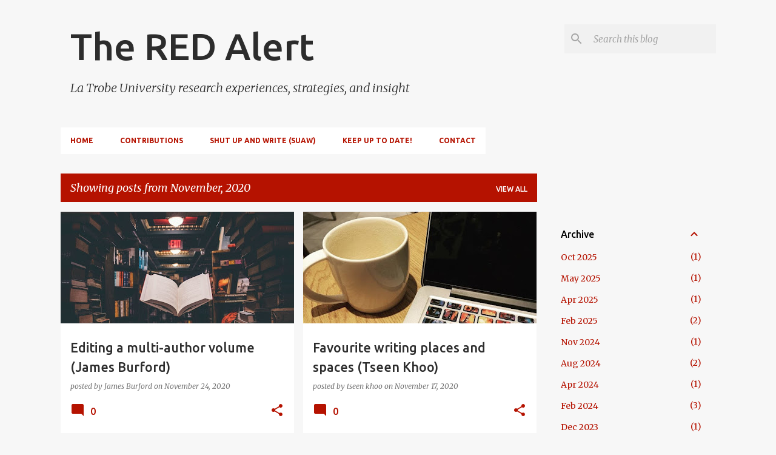

--- FILE ---
content_type: text/html; charset=UTF-8
request_url: https://redalert.blogs.latrobe.edu.au/2020/11/
body_size: 25135
content:
<!DOCTYPE html>
<html dir='ltr' lang='en-GB'>
<head>
<meta content='width=device-width, initial-scale=1' name='viewport'/>
<title>The RED Alert</title>
<meta content='text/html; charset=UTF-8' http-equiv='Content-Type'/>
<!-- Chrome, Firefox OS and Opera -->
<meta content='#f7f7f7' name='theme-color'/>
<!-- Windows Phone -->
<meta content='#f7f7f7' name='msapplication-navbutton-color'/>
<meta content='blogger' name='generator'/>
<link href='https://redalert.blogs.latrobe.edu.au/favicon.ico' rel='icon' type='image/x-icon'/>
<link href='http://redalert.blogs.latrobe.edu.au/2020/11/' rel='canonical'/>
<link rel="alternate" type="application/atom+xml" title="The RED Alert - Atom" href="https://redalert.blogs.latrobe.edu.au/feeds/posts/default" />
<link rel="alternate" type="application/rss+xml" title="The RED Alert - RSS" href="https://redalert.blogs.latrobe.edu.au/feeds/posts/default?alt=rss" />
<link rel="service.post" type="application/atom+xml" title="The RED Alert - Atom" href="https://www.blogger.com/feeds/7480726588109312163/posts/default" />
<!--Can't find substitution for tag [blog.ieCssRetrofitLinks]-->
<meta content='http://redalert.blogs.latrobe.edu.au/2020/11/' property='og:url'/>
<meta content='The RED Alert' property='og:title'/>
<meta content='La Trobe University research experiences, strategies, and insight' property='og:description'/>
<meta content='https://blogger.googleusercontent.com/img/b/R29vZ2xl/AVvXsEiB7fkrfy16WWiMGC_NiCDtBwj-PlE07z5zQ9pTuQAOsUVApRJr5Br50jsmBdkesDqzWyi_ehhUHQ6fMWkdudO76MLJdnjEOIhc2vml9mAhfatBlaZXSl-Arzfy1FCccVN_yWmZW6w7b6E/w1200-h630-p-k-no-nu/jaredd-craig-HH4WBGNyltc-unsplash.jpg' property='og:image'/>
<meta content='https://blogger.googleusercontent.com/img/b/R29vZ2xl/AVvXsEjZhAcsCfWM407-rHzwaAbulp0xSj3OayQ_eMDGysYsrR3JgXFzw_fbIe0-tCwaZotWyD6Ezwsq9RV5e9yRHshPawfxCDmVlIK-o6rRyF1Lce5_e47OlLgPsc0CNl3_9JCBBBpIvOZVBb0/w1200-h630-p-k-no-nu/fave+place+-+ASHLEY.jpg' property='og:image'/>
<meta content='https://blogger.googleusercontent.com/img/b/R29vZ2xl/AVvXsEiCU2gDfHhPuTo4LlgCwURhLOGBJBiszrutF2_5h1NdthJ1erzFFGPIR_YfI91J3VxtZF9wM12KmoroykVe9gwJaS9v47mJ4vfk66ywYXtZY6YXq8eprNJKiXGDEyHa5BRE_mktr_csvaI/w1200-h630-p-k-no-nu/francesco-ungaro-LFfpkofbcO4-unsplash-1000px.jpg' property='og:image'/>
<meta content='https://blogger.googleusercontent.com/img/b/R29vZ2xl/AVvXsEieXtoXcQopExwE1veoouSBapK1s0Plcey0Efjf34AYfJd0BbxBHl_BKx0C3vcrfw99HP6HOhYnoquCu3zmG7jkMo1PCkVaHi-gvTsZQjGW3p1q_XX0XBpqx9nz1LZa9XivHdxGtbVe5Uc/w1200-h630-p-k-no-nu/tetiana-shyshkina-OEq4NOG-uW8-unsplash+%25281%2529.jpg' property='og:image'/>
<style type='text/css'>@font-face{font-family:'Merriweather';font-style:italic;font-weight:300;font-stretch:100%;font-display:swap;src:url(//fonts.gstatic.com/s/merriweather/v33/u-4c0qyriQwlOrhSvowK_l5-eTxCVx0ZbwLvKH2Gk9hLmp0v5yA-xXPqCzLvF-adrHOg7iDTFw.woff2)format('woff2');unicode-range:U+0460-052F,U+1C80-1C8A,U+20B4,U+2DE0-2DFF,U+A640-A69F,U+FE2E-FE2F;}@font-face{font-family:'Merriweather';font-style:italic;font-weight:300;font-stretch:100%;font-display:swap;src:url(//fonts.gstatic.com/s/merriweather/v33/u-4c0qyriQwlOrhSvowK_l5-eTxCVx0ZbwLvKH2Gk9hLmp0v5yA-xXPqCzLvF--drHOg7iDTFw.woff2)format('woff2');unicode-range:U+0301,U+0400-045F,U+0490-0491,U+04B0-04B1,U+2116;}@font-face{font-family:'Merriweather';font-style:italic;font-weight:300;font-stretch:100%;font-display:swap;src:url(//fonts.gstatic.com/s/merriweather/v33/u-4c0qyriQwlOrhSvowK_l5-eTxCVx0ZbwLvKH2Gk9hLmp0v5yA-xXPqCzLvF-SdrHOg7iDTFw.woff2)format('woff2');unicode-range:U+0102-0103,U+0110-0111,U+0128-0129,U+0168-0169,U+01A0-01A1,U+01AF-01B0,U+0300-0301,U+0303-0304,U+0308-0309,U+0323,U+0329,U+1EA0-1EF9,U+20AB;}@font-face{font-family:'Merriweather';font-style:italic;font-weight:300;font-stretch:100%;font-display:swap;src:url(//fonts.gstatic.com/s/merriweather/v33/u-4c0qyriQwlOrhSvowK_l5-eTxCVx0ZbwLvKH2Gk9hLmp0v5yA-xXPqCzLvF-WdrHOg7iDTFw.woff2)format('woff2');unicode-range:U+0100-02BA,U+02BD-02C5,U+02C7-02CC,U+02CE-02D7,U+02DD-02FF,U+0304,U+0308,U+0329,U+1D00-1DBF,U+1E00-1E9F,U+1EF2-1EFF,U+2020,U+20A0-20AB,U+20AD-20C0,U+2113,U+2C60-2C7F,U+A720-A7FF;}@font-face{font-family:'Merriweather';font-style:italic;font-weight:300;font-stretch:100%;font-display:swap;src:url(//fonts.gstatic.com/s/merriweather/v33/u-4c0qyriQwlOrhSvowK_l5-eTxCVx0ZbwLvKH2Gk9hLmp0v5yA-xXPqCzLvF-udrHOg7iA.woff2)format('woff2');unicode-range:U+0000-00FF,U+0131,U+0152-0153,U+02BB-02BC,U+02C6,U+02DA,U+02DC,U+0304,U+0308,U+0329,U+2000-206F,U+20AC,U+2122,U+2191,U+2193,U+2212,U+2215,U+FEFF,U+FFFD;}@font-face{font-family:'Merriweather';font-style:italic;font-weight:400;font-stretch:100%;font-display:swap;src:url(//fonts.gstatic.com/s/merriweather/v33/u-4c0qyriQwlOrhSvowK_l5-eTxCVx0ZbwLvKH2Gk9hLmp0v5yA-xXPqCzLvF-adrHOg7iDTFw.woff2)format('woff2');unicode-range:U+0460-052F,U+1C80-1C8A,U+20B4,U+2DE0-2DFF,U+A640-A69F,U+FE2E-FE2F;}@font-face{font-family:'Merriweather';font-style:italic;font-weight:400;font-stretch:100%;font-display:swap;src:url(//fonts.gstatic.com/s/merriweather/v33/u-4c0qyriQwlOrhSvowK_l5-eTxCVx0ZbwLvKH2Gk9hLmp0v5yA-xXPqCzLvF--drHOg7iDTFw.woff2)format('woff2');unicode-range:U+0301,U+0400-045F,U+0490-0491,U+04B0-04B1,U+2116;}@font-face{font-family:'Merriweather';font-style:italic;font-weight:400;font-stretch:100%;font-display:swap;src:url(//fonts.gstatic.com/s/merriweather/v33/u-4c0qyriQwlOrhSvowK_l5-eTxCVx0ZbwLvKH2Gk9hLmp0v5yA-xXPqCzLvF-SdrHOg7iDTFw.woff2)format('woff2');unicode-range:U+0102-0103,U+0110-0111,U+0128-0129,U+0168-0169,U+01A0-01A1,U+01AF-01B0,U+0300-0301,U+0303-0304,U+0308-0309,U+0323,U+0329,U+1EA0-1EF9,U+20AB;}@font-face{font-family:'Merriweather';font-style:italic;font-weight:400;font-stretch:100%;font-display:swap;src:url(//fonts.gstatic.com/s/merriweather/v33/u-4c0qyriQwlOrhSvowK_l5-eTxCVx0ZbwLvKH2Gk9hLmp0v5yA-xXPqCzLvF-WdrHOg7iDTFw.woff2)format('woff2');unicode-range:U+0100-02BA,U+02BD-02C5,U+02C7-02CC,U+02CE-02D7,U+02DD-02FF,U+0304,U+0308,U+0329,U+1D00-1DBF,U+1E00-1E9F,U+1EF2-1EFF,U+2020,U+20A0-20AB,U+20AD-20C0,U+2113,U+2C60-2C7F,U+A720-A7FF;}@font-face{font-family:'Merriweather';font-style:italic;font-weight:400;font-stretch:100%;font-display:swap;src:url(//fonts.gstatic.com/s/merriweather/v33/u-4c0qyriQwlOrhSvowK_l5-eTxCVx0ZbwLvKH2Gk9hLmp0v5yA-xXPqCzLvF-udrHOg7iA.woff2)format('woff2');unicode-range:U+0000-00FF,U+0131,U+0152-0153,U+02BB-02BC,U+02C6,U+02DA,U+02DC,U+0304,U+0308,U+0329,U+2000-206F,U+20AC,U+2122,U+2191,U+2193,U+2212,U+2215,U+FEFF,U+FFFD;}@font-face{font-family:'Merriweather';font-style:normal;font-weight:400;font-stretch:100%;font-display:swap;src:url(//fonts.gstatic.com/s/merriweather/v33/u-4D0qyriQwlOrhSvowK_l5UcA6zuSYEqOzpPe3HOZJ5eX1WtLaQwmYiScCmDxhtNOKl8yDr3icaGV31CPDaYKfFQn0.woff2)format('woff2');unicode-range:U+0460-052F,U+1C80-1C8A,U+20B4,U+2DE0-2DFF,U+A640-A69F,U+FE2E-FE2F;}@font-face{font-family:'Merriweather';font-style:normal;font-weight:400;font-stretch:100%;font-display:swap;src:url(//fonts.gstatic.com/s/merriweather/v33/u-4D0qyriQwlOrhSvowK_l5UcA6zuSYEqOzpPe3HOZJ5eX1WtLaQwmYiScCmDxhtNOKl8yDr3icaEF31CPDaYKfFQn0.woff2)format('woff2');unicode-range:U+0301,U+0400-045F,U+0490-0491,U+04B0-04B1,U+2116;}@font-face{font-family:'Merriweather';font-style:normal;font-weight:400;font-stretch:100%;font-display:swap;src:url(//fonts.gstatic.com/s/merriweather/v33/u-4D0qyriQwlOrhSvowK_l5UcA6zuSYEqOzpPe3HOZJ5eX1WtLaQwmYiScCmDxhtNOKl8yDr3icaG131CPDaYKfFQn0.woff2)format('woff2');unicode-range:U+0102-0103,U+0110-0111,U+0128-0129,U+0168-0169,U+01A0-01A1,U+01AF-01B0,U+0300-0301,U+0303-0304,U+0308-0309,U+0323,U+0329,U+1EA0-1EF9,U+20AB;}@font-face{font-family:'Merriweather';font-style:normal;font-weight:400;font-stretch:100%;font-display:swap;src:url(//fonts.gstatic.com/s/merriweather/v33/u-4D0qyriQwlOrhSvowK_l5UcA6zuSYEqOzpPe3HOZJ5eX1WtLaQwmYiScCmDxhtNOKl8yDr3icaGl31CPDaYKfFQn0.woff2)format('woff2');unicode-range:U+0100-02BA,U+02BD-02C5,U+02C7-02CC,U+02CE-02D7,U+02DD-02FF,U+0304,U+0308,U+0329,U+1D00-1DBF,U+1E00-1E9F,U+1EF2-1EFF,U+2020,U+20A0-20AB,U+20AD-20C0,U+2113,U+2C60-2C7F,U+A720-A7FF;}@font-face{font-family:'Merriweather';font-style:normal;font-weight:400;font-stretch:100%;font-display:swap;src:url(//fonts.gstatic.com/s/merriweather/v33/u-4D0qyriQwlOrhSvowK_l5UcA6zuSYEqOzpPe3HOZJ5eX1WtLaQwmYiScCmDxhtNOKl8yDr3icaFF31CPDaYKfF.woff2)format('woff2');unicode-range:U+0000-00FF,U+0131,U+0152-0153,U+02BB-02BC,U+02C6,U+02DA,U+02DC,U+0304,U+0308,U+0329,U+2000-206F,U+20AC,U+2122,U+2191,U+2193,U+2212,U+2215,U+FEFF,U+FFFD;}@font-face{font-family:'Ubuntu';font-style:normal;font-weight:400;font-display:swap;src:url(//fonts.gstatic.com/s/ubuntu/v21/4iCs6KVjbNBYlgoKcg72nU6AF7xm.woff2)format('woff2');unicode-range:U+0460-052F,U+1C80-1C8A,U+20B4,U+2DE0-2DFF,U+A640-A69F,U+FE2E-FE2F;}@font-face{font-family:'Ubuntu';font-style:normal;font-weight:400;font-display:swap;src:url(//fonts.gstatic.com/s/ubuntu/v21/4iCs6KVjbNBYlgoKew72nU6AF7xm.woff2)format('woff2');unicode-range:U+0301,U+0400-045F,U+0490-0491,U+04B0-04B1,U+2116;}@font-face{font-family:'Ubuntu';font-style:normal;font-weight:400;font-display:swap;src:url(//fonts.gstatic.com/s/ubuntu/v21/4iCs6KVjbNBYlgoKcw72nU6AF7xm.woff2)format('woff2');unicode-range:U+1F00-1FFF;}@font-face{font-family:'Ubuntu';font-style:normal;font-weight:400;font-display:swap;src:url(//fonts.gstatic.com/s/ubuntu/v21/4iCs6KVjbNBYlgoKfA72nU6AF7xm.woff2)format('woff2');unicode-range:U+0370-0377,U+037A-037F,U+0384-038A,U+038C,U+038E-03A1,U+03A3-03FF;}@font-face{font-family:'Ubuntu';font-style:normal;font-weight:400;font-display:swap;src:url(//fonts.gstatic.com/s/ubuntu/v21/4iCs6KVjbNBYlgoKcQ72nU6AF7xm.woff2)format('woff2');unicode-range:U+0100-02BA,U+02BD-02C5,U+02C7-02CC,U+02CE-02D7,U+02DD-02FF,U+0304,U+0308,U+0329,U+1D00-1DBF,U+1E00-1E9F,U+1EF2-1EFF,U+2020,U+20A0-20AB,U+20AD-20C0,U+2113,U+2C60-2C7F,U+A720-A7FF;}@font-face{font-family:'Ubuntu';font-style:normal;font-weight:400;font-display:swap;src:url(//fonts.gstatic.com/s/ubuntu/v21/4iCs6KVjbNBYlgoKfw72nU6AFw.woff2)format('woff2');unicode-range:U+0000-00FF,U+0131,U+0152-0153,U+02BB-02BC,U+02C6,U+02DA,U+02DC,U+0304,U+0308,U+0329,U+2000-206F,U+20AC,U+2122,U+2191,U+2193,U+2212,U+2215,U+FEFF,U+FFFD;}@font-face{font-family:'Ubuntu';font-style:normal;font-weight:500;font-display:swap;src:url(//fonts.gstatic.com/s/ubuntu/v21/4iCv6KVjbNBYlgoCjC3jvWyNPYZvg7UI.woff2)format('woff2');unicode-range:U+0460-052F,U+1C80-1C8A,U+20B4,U+2DE0-2DFF,U+A640-A69F,U+FE2E-FE2F;}@font-face{font-family:'Ubuntu';font-style:normal;font-weight:500;font-display:swap;src:url(//fonts.gstatic.com/s/ubuntu/v21/4iCv6KVjbNBYlgoCjC3jtGyNPYZvg7UI.woff2)format('woff2');unicode-range:U+0301,U+0400-045F,U+0490-0491,U+04B0-04B1,U+2116;}@font-face{font-family:'Ubuntu';font-style:normal;font-weight:500;font-display:swap;src:url(//fonts.gstatic.com/s/ubuntu/v21/4iCv6KVjbNBYlgoCjC3jvGyNPYZvg7UI.woff2)format('woff2');unicode-range:U+1F00-1FFF;}@font-face{font-family:'Ubuntu';font-style:normal;font-weight:500;font-display:swap;src:url(//fonts.gstatic.com/s/ubuntu/v21/4iCv6KVjbNBYlgoCjC3js2yNPYZvg7UI.woff2)format('woff2');unicode-range:U+0370-0377,U+037A-037F,U+0384-038A,U+038C,U+038E-03A1,U+03A3-03FF;}@font-face{font-family:'Ubuntu';font-style:normal;font-weight:500;font-display:swap;src:url(//fonts.gstatic.com/s/ubuntu/v21/4iCv6KVjbNBYlgoCjC3jvmyNPYZvg7UI.woff2)format('woff2');unicode-range:U+0100-02BA,U+02BD-02C5,U+02C7-02CC,U+02CE-02D7,U+02DD-02FF,U+0304,U+0308,U+0329,U+1D00-1DBF,U+1E00-1E9F,U+1EF2-1EFF,U+2020,U+20A0-20AB,U+20AD-20C0,U+2113,U+2C60-2C7F,U+A720-A7FF;}@font-face{font-family:'Ubuntu';font-style:normal;font-weight:500;font-display:swap;src:url(//fonts.gstatic.com/s/ubuntu/v21/4iCv6KVjbNBYlgoCjC3jsGyNPYZvgw.woff2)format('woff2');unicode-range:U+0000-00FF,U+0131,U+0152-0153,U+02BB-02BC,U+02C6,U+02DA,U+02DC,U+0304,U+0308,U+0329,U+2000-206F,U+20AC,U+2122,U+2191,U+2193,U+2212,U+2215,U+FEFF,U+FFFD;}@font-face{font-family:'Ubuntu';font-style:normal;font-weight:700;font-display:swap;src:url(//fonts.gstatic.com/s/ubuntu/v21/4iCv6KVjbNBYlgoCxCvjvWyNPYZvg7UI.woff2)format('woff2');unicode-range:U+0460-052F,U+1C80-1C8A,U+20B4,U+2DE0-2DFF,U+A640-A69F,U+FE2E-FE2F;}@font-face{font-family:'Ubuntu';font-style:normal;font-weight:700;font-display:swap;src:url(//fonts.gstatic.com/s/ubuntu/v21/4iCv6KVjbNBYlgoCxCvjtGyNPYZvg7UI.woff2)format('woff2');unicode-range:U+0301,U+0400-045F,U+0490-0491,U+04B0-04B1,U+2116;}@font-face{font-family:'Ubuntu';font-style:normal;font-weight:700;font-display:swap;src:url(//fonts.gstatic.com/s/ubuntu/v21/4iCv6KVjbNBYlgoCxCvjvGyNPYZvg7UI.woff2)format('woff2');unicode-range:U+1F00-1FFF;}@font-face{font-family:'Ubuntu';font-style:normal;font-weight:700;font-display:swap;src:url(//fonts.gstatic.com/s/ubuntu/v21/4iCv6KVjbNBYlgoCxCvjs2yNPYZvg7UI.woff2)format('woff2');unicode-range:U+0370-0377,U+037A-037F,U+0384-038A,U+038C,U+038E-03A1,U+03A3-03FF;}@font-face{font-family:'Ubuntu';font-style:normal;font-weight:700;font-display:swap;src:url(//fonts.gstatic.com/s/ubuntu/v21/4iCv6KVjbNBYlgoCxCvjvmyNPYZvg7UI.woff2)format('woff2');unicode-range:U+0100-02BA,U+02BD-02C5,U+02C7-02CC,U+02CE-02D7,U+02DD-02FF,U+0304,U+0308,U+0329,U+1D00-1DBF,U+1E00-1E9F,U+1EF2-1EFF,U+2020,U+20A0-20AB,U+20AD-20C0,U+2113,U+2C60-2C7F,U+A720-A7FF;}@font-face{font-family:'Ubuntu';font-style:normal;font-weight:700;font-display:swap;src:url(//fonts.gstatic.com/s/ubuntu/v21/4iCv6KVjbNBYlgoCxCvjsGyNPYZvgw.woff2)format('woff2');unicode-range:U+0000-00FF,U+0131,U+0152-0153,U+02BB-02BC,U+02C6,U+02DA,U+02DC,U+0304,U+0308,U+0329,U+2000-206F,U+20AC,U+2122,U+2191,U+2193,U+2212,U+2215,U+FEFF,U+FFFD;}</style>
<style id='page-skin-1' type='text/css'><!--
/*! normalize.css v8.0.0 | MIT License | github.com/necolas/normalize.css */html{line-height:1.15;-webkit-text-size-adjust:100%}body{margin:0}h1{font-size:2em;margin:.67em 0}hr{box-sizing:content-box;height:0;overflow:visible}pre{font-family:monospace,monospace;font-size:1em}a{background-color:transparent}abbr[title]{border-bottom:none;text-decoration:underline;text-decoration:underline dotted}b,strong{font-weight:bolder}code,kbd,samp{font-family:monospace,monospace;font-size:1em}small{font-size:80%}sub,sup{font-size:75%;line-height:0;position:relative;vertical-align:baseline}sub{bottom:-0.25em}sup{top:-0.5em}img{border-style:none}button,input,optgroup,select,textarea{font-family:inherit;font-size:100%;line-height:1.15;margin:0}button,input{overflow:visible}button,select{text-transform:none}button,[type="button"],[type="reset"],[type="submit"]{-webkit-appearance:button}button::-moz-focus-inner,[type="button"]::-moz-focus-inner,[type="reset"]::-moz-focus-inner,[type="submit"]::-moz-focus-inner{border-style:none;padding:0}button:-moz-focusring,[type="button"]:-moz-focusring,[type="reset"]:-moz-focusring,[type="submit"]:-moz-focusring{outline:1px dotted ButtonText}fieldset{padding:.35em .75em .625em}legend{box-sizing:border-box;color:inherit;display:table;max-width:100%;padding:0;white-space:normal}progress{vertical-align:baseline}textarea{overflow:auto}[type="checkbox"],[type="radio"]{box-sizing:border-box;padding:0}[type="number"]::-webkit-inner-spin-button,[type="number"]::-webkit-outer-spin-button{height:auto}[type="search"]{-webkit-appearance:textfield;outline-offset:-2px}[type="search"]::-webkit-search-decoration{-webkit-appearance:none}::-webkit-file-upload-button{-webkit-appearance:button;font:inherit}details{display:block}summary{display:list-item}template{display:none}[hidden]{display:none}
/*!************************************************
* Blogger Template Style
* Name: Emporio
**************************************************/
body{
word-wrap:break-word;
overflow-wrap:break-word;
word-break:break-word
}
.hidden{
display:none
}
.invisible{
visibility:hidden
}
.container:after,.float-container:after{
clear:both;
content:"";
display:table
}
.clearboth{
clear:both
}
#comments .comment .comment-actions,.subscribe-popup .FollowByEmail .follow-by-email-submit{
background:transparent;
border:0;
box-shadow:none;
color:#b51200;
cursor:pointer;
font-size:14px;
font-weight:700;
outline:none;
text-decoration:none;
text-transform:uppercase;
width:auto
}
.dim-overlay{
height:100vh;
left:0;
position:fixed;
top:0;
width:100%
}
#sharing-dim-overlay{
background-color:transparent
}
input::-ms-clear{
display:none
}
.blogger-logo,.svg-icon-24.blogger-logo{
fill:#ff9800;
opacity:1
}
.skip-navigation{
background-color:#fff;
box-sizing:border-box;
color:#000;
display:block;
height:0;
left:0;
line-height:50px;
overflow:hidden;
padding-top:0;
position:fixed;
text-align:center;
top:0;
-webkit-transition:box-shadow .3s,height .3s,padding-top .3s;
transition:box-shadow .3s,height .3s,padding-top .3s;
width:100%;
z-index:900
}
.skip-navigation:focus{
box-shadow:0 4px 5px 0 rgba(0,0,0,.14),0 1px 10px 0 rgba(0,0,0,.12),0 2px 4px -1px rgba(0,0,0,.2);
height:50px
}
#main{
outline:none
}
.main-heading{
clip:rect(1px,1px,1px,1px);
border:0;
height:1px;
overflow:hidden;
padding:0;
position:absolute;
width:1px
}
.Attribution{
margin-top:1em;
text-align:center
}
.Attribution .blogger img,.Attribution .blogger svg{
vertical-align:bottom
}
.Attribution .blogger img{
margin-right:.5em
}
.Attribution div{
line-height:24px;
margin-top:.5em
}
.Attribution .copyright,.Attribution .image-attribution{
font-size:.7em;
margin-top:1.5em
}
.bg-photo{
background-attachment:scroll!important
}
body .CSS_LIGHTBOX{
z-index:900
}
.extendable .show-less,.extendable .show-more{
border-color:#b51200;
color:#b51200;
margin-top:8px
}
.extendable .show-less.hidden,.extendable .show-more.hidden,.inline-ad{
display:none
}
.inline-ad{
max-width:100%;
overflow:hidden
}
.adsbygoogle{
display:block
}
#cookieChoiceInfo{
bottom:0;
top:auto
}
iframe.b-hbp-video{
border:0
}
.post-body iframe{
max-width:100%
}
.post-body a[imageanchor="1"]{
display:inline-block
}
.byline{
margin-right:1em
}
.byline:last-child{
margin-right:0
}
.link-copied-dialog{
max-width:520px;
outline:0
}
.link-copied-dialog .modal-dialog-buttons{
margin-top:8px
}
.link-copied-dialog .goog-buttonset-default{
background:transparent;
border:0
}
.link-copied-dialog .goog-buttonset-default:focus{
outline:0
}
.paging-control-container{
margin-bottom:16px
}
.paging-control-container .paging-control{
display:inline-block
}
.paging-control-container .comment-range-text:after,.paging-control-container .paging-control{
color:#b51200
}
.paging-control-container .comment-range-text,.paging-control-container .paging-control{
margin-right:8px
}
.paging-control-container .comment-range-text:after,.paging-control-container .paging-control:after{
padding-left:8px;
content:"\b7";
cursor:default;
pointer-events:none
}
.paging-control-container .comment-range-text:last-child:after,.paging-control-container .paging-control:last-child:after{
content:none
}
.byline.reactions iframe{
height:20px
}
.b-notification{
background-color:#fff;
border-bottom:1px solid #000;
box-sizing:border-box;
color:#000;
padding:16px 32px;
text-align:center
}
.b-notification.visible{
-webkit-transition:margin-top .3s cubic-bezier(.4,0,.2,1);
transition:margin-top .3s cubic-bezier(.4,0,.2,1)
}
.b-notification.invisible{
position:absolute
}
.b-notification-close{
position:absolute;
right:8px;
top:8px
}
.no-posts-message{
line-height:40px;
text-align:center
}
@media screen and (max-width:745px){
body.item-view .post-body a[imageanchor="1"][style*="float: left;"],body.item-view .post-body a[imageanchor="1"][style*="float: right;"]{
clear:none!important;
float:none!important
}
body.item-view .post-body a[imageanchor="1"] img{
display:block;
height:auto;
margin:0 auto
}
body.item-view .post-body>.separator:first-child>a[imageanchor="1"]:first-child{
margin-top:20px
}
.post-body a[imageanchor]{
display:block
}
body.item-view .post-body a[imageanchor="1"]{
margin-left:0!important;
margin-right:0!important
}
body.item-view .post-body a[imageanchor="1"]+a[imageanchor="1"]{
margin-top:16px
}
}
.item-control{
display:none
}
#comments{
border-top:1px dashed rgba(0,0,0,.54);
margin-top:20px;
padding:20px
}
#comments .comment-thread ol{
padding-left:0;
margin:0;
padding-left:0
}
#comments .comment .comment-replybox-single,#comments .comment-thread .comment-replies{
margin-left:60px
}
#comments .comment-thread .thread-count{
display:none
}
#comments .comment{
list-style-type:none;
padding:0 0 30px;
position:relative
}
#comments .comment .comment{
padding-bottom:8px
}
.comment .avatar-image-container{
position:absolute
}
.comment .avatar-image-container img{
border-radius:50%
}
.avatar-image-container svg,.comment .avatar-image-container .avatar-icon{
fill:#b51200;
border:1px solid #b51200;
border-radius:50%;
box-sizing:border-box;
height:35px;
margin:0;
padding:7px;
width:35px
}
.comment .comment-block{
margin-left:60px;
margin-top:10px;
padding-bottom:0
}
#comments .comment-author-header-wrapper{
margin-left:40px
}
#comments .comment .thread-expanded .comment-block{
padding-bottom:20px
}
#comments .comment .comment-header .user,#comments .comment .comment-header .user a{
color:#2d2d2d;
font-style:normal;
font-weight:700
}
#comments .comment .comment-actions{
bottom:0;
margin-bottom:15px;
position:absolute
}
#comments .comment .comment-actions>*{
margin-right:8px
}
#comments .comment .comment-header .datetime{
margin-left:8px;
bottom:0;
display:inline-block;
font-size:13px;
font-style:italic
}
#comments .comment .comment-footer .comment-timestamp a,#comments .comment .comment-header .datetime,#comments .comment .comment-header .datetime a{
color:rgba(45,45,45,.54)
}
#comments .comment .comment-content,.comment .comment-body{
margin-top:12px;
word-break:break-word
}
.comment-body{
margin-bottom:12px
}
#comments.embed[data-num-comments="0"]{
border:0;
margin-top:0;
padding-top:0
}
#comment-editor-src,#comments.embed[data-num-comments="0"] #comment-post-message,#comments.embed[data-num-comments="0"] div.comment-form>p,#comments.embed[data-num-comments="0"] p.comment-footer{
display:none
}
.comments .comments-content .loadmore.loaded{
max-height:0;
opacity:0;
overflow:hidden
}
.extendable .remaining-items{
height:0;
overflow:hidden;
-webkit-transition:height .3s cubic-bezier(.4,0,.2,1);
transition:height .3s cubic-bezier(.4,0,.2,1)
}
.extendable .remaining-items.expanded{
height:auto
}
.svg-icon-24,.svg-icon-24-button{
cursor:pointer;
height:24px;
min-width:24px;
width:24px
}
.touch-icon{
margin:-12px;
padding:12px
}
.touch-icon:active,.touch-icon:focus{
background-color:hsla(0,0%,60%,.4);
border-radius:50%
}
svg:not(:root).touch-icon{
overflow:visible
}
html[dir=rtl] .rtl-reversible-icon{
-webkit-transform:scaleX(-1);
transform:scaleX(-1)
}
.svg-icon-24-button,.touch-icon-button{
background:transparent;
border:0;
margin:0;
outline:none;
padding:0
}
.touch-icon-button .touch-icon:active,.touch-icon-button .touch-icon:focus{
background-color:transparent
}
.touch-icon-button:active .touch-icon,.touch-icon-button:focus .touch-icon{
background-color:hsla(0,0%,60%,.4);
border-radius:50%
}
.Profile .default-avatar-wrapper .avatar-icon{
fill:#b51200;
border:1px solid #b51200;
border-radius:50%;
box-sizing:border-box;
margin:0
}
.Profile .individual .default-avatar-wrapper .avatar-icon{
padding:25px
}
.Profile .individual .avatar-icon,.Profile .individual .profile-img{
height:90px;
width:90px
}
.Profile .team .default-avatar-wrapper .avatar-icon{
padding:8px
}
.Profile .team .avatar-icon,.Profile .team .default-avatar-wrapper,.Profile .team .profile-img{
height:40px;
width:40px
}
.snippet-container{
margin:0;
overflow:hidden;
position:relative
}
.snippet-fade{
right:0;
bottom:0;
box-sizing:border-box;
position:absolute;
width:96px
}
.snippet-fade:after{
content:"\2026";
float:right
}
.centered-top-container.sticky{
left:0;
position:fixed;
right:0;
top:0;
-webkit-transition-duration:.2s;
transition-duration:.2s;
-webkit-transition-property:opacity,-webkit-transform;
transition-property:opacity,-webkit-transform;
transition-property:transform,opacity;
transition-property:transform,opacity,-webkit-transform;
-webkit-transition-timing-function:cubic-bezier(.4,0,.2,1);
transition-timing-function:cubic-bezier(.4,0,.2,1);
width:auto;
z-index:8
}
.centered-top-placeholder{
display:none
}
.collapsed-header .centered-top-placeholder{
display:block
}
.centered-top-container .Header .replaced h1,.centered-top-placeholder .Header .replaced h1{
display:none
}
.centered-top-container.sticky .Header .replaced h1{
display:block
}
.centered-top-container.sticky .Header .header-widget{
background:none
}
.centered-top-container.sticky .Header .header-image-wrapper{
display:none
}
.centered-top-container img,.centered-top-placeholder img{
max-width:100%
}
.collapsible{
-webkit-transition:height .3s cubic-bezier(.4,0,.2,1);
transition:height .3s cubic-bezier(.4,0,.2,1)
}
.collapsible,.collapsible>summary{
display:block;
overflow:hidden
}
.collapsible>:not(summary){
display:none
}
.collapsible[open]>:not(summary){
display:block
}
.collapsible:focus,.collapsible>summary:focus{
outline:none
}
.collapsible>summary{
cursor:pointer;
display:block;
padding:0
}
.collapsible:focus>summary,.collapsible>summary:focus{
background-color:transparent
}
.collapsible>summary::-webkit-details-marker{
display:none
}
.collapsible-title{
-webkit-box-align:center;
align-items:center;
display:-webkit-box;
display:flex
}
.collapsible-title .title{
-webkit-box-flex:1;
-webkit-box-ordinal-group:1;
flex:1 1 auto;
order:0;
overflow:hidden;
text-overflow:ellipsis;
white-space:nowrap
}
.collapsible-title .chevron-down,.collapsible[open] .collapsible-title .chevron-up{
display:block
}
.collapsible-title .chevron-up,.collapsible[open] .collapsible-title .chevron-down{
display:none
}
.flat-button{
border-radius:2px;
font-weight:700;
margin:-8px;
padding:8px;
text-transform:uppercase
}
.flat-button,.flat-icon-button{
cursor:pointer;
display:inline-block
}
.flat-icon-button{
background:transparent;
border:0;
box-sizing:content-box;
line-height:0;
margin:-12px;
outline:none;
padding:12px
}
.flat-icon-button,.flat-icon-button .splash-wrapper{
border-radius:50%
}
.flat-icon-button .splash.animate{
-webkit-animation-duration:.3s;
animation-duration:.3s
}
body#layout .bg-photo,body#layout .bg-photo-overlay{
display:none
}
body#layout .centered{
max-width:954px
}
body#layout .navigation{
display:none
}
body#layout .sidebar-container{
display:inline-block;
width:40%
}
body#layout .hamburger-menu,body#layout .search{
display:none
}
.overflowable-container{
max-height:44px;
overflow:hidden;
position:relative
}
.overflow-button{
cursor:pointer
}
#overflowable-dim-overlay{
background:transparent
}
.overflow-popup{
background-color:#ffffff;
box-shadow:0 2px 2px 0 rgba(0,0,0,.14),0 3px 1px -2px rgba(0,0,0,.2),0 1px 5px 0 rgba(0,0,0,.12);
left:0;
max-width:calc(100% - 32px);
position:absolute;
top:0;
visibility:hidden;
z-index:101
}
.overflow-popup ul{
list-style:none
}
.overflow-popup .tabs li,.overflow-popup li{
display:block;
height:auto
}
.overflow-popup .tabs li{
padding-left:0;
padding-right:0
}
.overflow-button.hidden,.overflow-popup .tabs li.hidden,.overflow-popup li.hidden,.widget.Sharing .sharing-button{
display:none
}
.widget.Sharing .sharing-buttons li{
padding:0
}
.widget.Sharing .sharing-buttons li span{
display:none
}
.post-share-buttons{
position:relative
}
.sharing-open.touch-icon-button:active .touch-icon,.sharing-open.touch-icon-button:focus .touch-icon{
background-color:transparent
}
.share-buttons{
background-color:#ffffff;
border-radius:2px;
box-shadow:0 2px 2px 0 rgba(0,0,0,.14),0 3px 1px -2px rgba(0,0,0,.2),0 1px 5px 0 rgba(0,0,0,.12);
color:#000000;
list-style:none;
margin:0;
min-width:200px;
padding:8px 0;
position:absolute;
top:-11px;
z-index:101
}
.share-buttons.hidden{
display:none
}
.sharing-button{
background:transparent;
border:0;
cursor:pointer;
margin:0;
outline:none;
padding:0
}
.share-buttons li{
height:48px;
margin:0
}
.share-buttons li:last-child{
margin-bottom:0
}
.share-buttons li .sharing-platform-button{
box-sizing:border-box;
cursor:pointer;
display:block;
height:100%;
margin-bottom:0;
padding:0 16px;
position:relative;
width:100%
}
.share-buttons li .sharing-platform-button:focus,.share-buttons li .sharing-platform-button:hover{
background-color:hsla(0,0%,50%,.1);
outline:none
}
.share-buttons li svg[class*=" sharing-"],.share-buttons li svg[class^=sharing-]{
position:absolute;
top:10px
}
.share-buttons li span.sharing-platform-button{
position:relative;
top:0
}
.share-buttons li .platform-sharing-text{
margin-left:56px;
display:block;
font-size:16px;
line-height:48px;
white-space:nowrap
}
.sidebar-container{
-webkit-overflow-scrolling:touch;
background-color:#f7f7f7;
max-width:280px;
overflow-y:auto;
-webkit-transition-duration:.3s;
transition-duration:.3s;
-webkit-transition-property:-webkit-transform;
transition-property:-webkit-transform;
transition-property:transform;
transition-property:transform,-webkit-transform;
-webkit-transition-timing-function:cubic-bezier(0,0,.2,1);
transition-timing-function:cubic-bezier(0,0,.2,1);
width:280px;
z-index:101
}
.sidebar-container .navigation{
line-height:0;
padding:16px
}
.sidebar-container .sidebar-back{
cursor:pointer
}
.sidebar-container .widget{
background:none;
margin:0 16px;
padding:16px 0
}
.sidebar-container .widget .title{
color:#000000;
margin:0
}
.sidebar-container .widget ul{
list-style:none;
margin:0;
padding:0
}
.sidebar-container .widget ul ul{
margin-left:1em
}
.sidebar-container .widget li{
font-size:16px;
line-height:normal
}
.sidebar-container .widget+.widget{
border-top:1px solid rgba(39,39,39,0.118)
}
.BlogArchive li{
margin:16px 0
}
.BlogArchive li:last-child{
margin-bottom:0
}
.Label li a{
display:inline-block
}
.BlogArchive .post-count,.Label .label-count{
margin-left:.25em;
float:right
}
.BlogArchive .post-count:before,.Label .label-count:before{
content:"("
}
.BlogArchive .post-count:after,.Label .label-count:after{
content:")"
}
.widget.Translate .skiptranslate>div{
display:block!important
}
.widget.Profile .profile-link{
display:-webkit-box;
display:flex
}
.widget.Profile .team-member .default-avatar-wrapper,.widget.Profile .team-member .profile-img{
-webkit-box-flex:0;
margin-right:1em;
flex:0 0 auto
}
.widget.Profile .individual .profile-link{
-webkit-box-orient:vertical;
-webkit-box-direction:normal;
flex-direction:column
}
.widget.Profile .team .profile-link .profile-name{
-webkit-box-flex:1;
align-self:center;
display:block;
flex:1 1 auto
}
.dim-overlay{
background-color:rgba(0,0,0,.54)
}
body.sidebar-visible{
overflow-y:hidden
}
@media screen and (max-width:680px){
.sidebar-container{
bottom:0;
left:auto;
position:fixed;
right:0;
top:0
}
.sidebar-container.sidebar-invisible{
-webkit-transform:translateX(100%);
transform:translateX(100%);
-webkit-transition-timing-function:cubic-bezier(.4,0,.6,1);
transition-timing-function:cubic-bezier(.4,0,.6,1)
}
}
.dialog{
background:#ffffff;
box-shadow:0 2px 2px 0 rgba(0,0,0,.14),0 3px 1px -2px rgba(0,0,0,.2),0 1px 5px 0 rgba(0,0,0,.12);
box-sizing:border-box;
color:#000000;
padding:30px;
position:fixed;
text-align:center;
width:calc(100% - 24px);
z-index:101
}
.dialog input[type=email],.dialog input[type=text]{
background-color:transparent;
border:0;
border-bottom:1px solid rgba(0,0,0,.12);
color:#000000;
display:block;
font-family:Ubuntu, sans-serif;
font-size:16px;
line-height:24px;
margin:auto;
outline:none;
padding-bottom:7px;
text-align:center;
width:100%
}
.dialog input[type=email]::-webkit-input-placeholder,.dialog input[type=text]::-webkit-input-placeholder{
color:rgba(0,0,0,.5)
}
.dialog input[type=email]::-moz-placeholder,.dialog input[type=text]::-moz-placeholder{
color:rgba(0,0,0,.5)
}
.dialog input[type=email]:-ms-input-placeholder,.dialog input[type=text]:-ms-input-placeholder{
color:rgba(0,0,0,.5)
}
.dialog input[type=email]::-ms-input-placeholder,.dialog input[type=text]::-ms-input-placeholder{
color:rgba(0,0,0,.5)
}
.dialog input[type=email]::placeholder,.dialog input[type=text]::placeholder{
color:rgba(0,0,0,.5)
}
.dialog input[type=email]:focus,.dialog input[type=text]:focus{
border-bottom:2px solid #b51200;
padding-bottom:6px
}
.dialog input.no-cursor{
color:transparent;
text-shadow:0 0 0 #000000
}
.dialog input.no-cursor:focus{
outline:none
}
.dialog input[type=submit]{
font-family:Ubuntu, sans-serif
}
.dialog .goog-buttonset-default{
color:#b51200
}
.loading-spinner-large{
-webkit-animation:mspin-rotate 1568.63ms linear infinite;
animation:mspin-rotate 1568.63ms linear infinite;
height:48px;
overflow:hidden;
position:absolute;
width:48px;
z-index:200
}
.loading-spinner-large>div{
-webkit-animation:mspin-revrot 5332ms steps(4) infinite;
animation:mspin-revrot 5332ms steps(4) infinite
}
.loading-spinner-large>div>div{
-webkit-animation:mspin-singlecolor-large-film 1333ms steps(81) infinite;
animation:mspin-singlecolor-large-film 1333ms steps(81) infinite;
background-size:100%;
height:48px;
width:3888px
}
.mspin-black-large>div>div,.mspin-grey_54-large>div>div{
background-image:url(https://www.blogblog.com/indie/mspin_black_large.svg)
}
.mspin-white-large>div>div{
background-image:url(https://www.blogblog.com/indie/mspin_white_large.svg)
}
.mspin-grey_54-large{
opacity:.54
}
@-webkit-keyframes mspin-singlecolor-large-film{
0%{
-webkit-transform:translateX(0);
transform:translateX(0)
}
to{
-webkit-transform:translateX(-3888px);
transform:translateX(-3888px)
}
}
@keyframes mspin-singlecolor-large-film{
0%{
-webkit-transform:translateX(0);
transform:translateX(0)
}
to{
-webkit-transform:translateX(-3888px);
transform:translateX(-3888px)
}
}
@-webkit-keyframes mspin-rotate{
0%{
-webkit-transform:rotate(0deg);
transform:rotate(0deg)
}
to{
-webkit-transform:rotate(1turn);
transform:rotate(1turn)
}
}
@keyframes mspin-rotate{
0%{
-webkit-transform:rotate(0deg);
transform:rotate(0deg)
}
to{
-webkit-transform:rotate(1turn);
transform:rotate(1turn)
}
}
@-webkit-keyframes mspin-revrot{
0%{
-webkit-transform:rotate(0deg);
transform:rotate(0deg)
}
to{
-webkit-transform:rotate(-1turn);
transform:rotate(-1turn)
}
}
@keyframes mspin-revrot{
0%{
-webkit-transform:rotate(0deg);
transform:rotate(0deg)
}
to{
-webkit-transform:rotate(-1turn);
transform:rotate(-1turn)
}
}
.subscribe-popup{
max-width:364px
}
.subscribe-popup h3{
color:#2d2d2d;
font-size:1.8em;
margin-top:0
}
.subscribe-popup .FollowByEmail h3{
display:none
}
.subscribe-popup .FollowByEmail .follow-by-email-submit{
color:#b51200;
display:inline-block;
margin:24px auto 0;
white-space:normal;
width:auto
}
.subscribe-popup .FollowByEmail .follow-by-email-submit:disabled{
cursor:default;
opacity:.3
}
@media (max-width:800px){
.blog-name div.widget.Subscribe{
margin-bottom:16px
}
body.item-view .blog-name div.widget.Subscribe{
margin:8px auto 16px;
width:100%
}
}
.sidebar-container .svg-icon-24{
fill:#b51200
}
.centered-top .svg-icon-24{
fill:#b51200
}
.centered-bottom .svg-icon-24.touch-icon,.centered-bottom a .svg-icon-24,.centered-bottom button .svg-icon-24{
fill:#b51200
}
.post-wrapper .svg-icon-24.touch-icon,.post-wrapper a .svg-icon-24,.post-wrapper button .svg-icon-24{
fill:#b51200
}
.centered-bottom .share-buttons .svg-icon-24,.share-buttons .svg-icon-24{
fill:#b51200
}
.svg-icon-24.hamburger-menu{
fill:#b51200
}
body#layout .page_body{
padding:0;
position:relative;
top:0
}
body#layout .page{
display:inline-block;
left:inherit;
position:relative;
vertical-align:top;
width:540px
}
body{
background:#f7f7f7 none repeat scroll top left;
background-color:#f7f7f7;
background-size:cover;
font:normal 400 100% Ubuntu, sans-serif;
margin:0;
min-height:100vh
}
body,h3,h3.title{
color:#000000
}
.post-wrapper .post-title,.post-wrapper .post-title a,.post-wrapper .post-title a:hover,.post-wrapper .post-title a:visited{
color:#2d2d2d
}
a{
color:#b51200;
text-decoration:none
}
a:visited{
color:#b51200
}
a:hover{
color:#b51200
}
blockquote{
color:#464646;
font:normal 400 100% Ubuntu, sans-serif;
font-size:x-large;
font-style:italic;
font-weight:300;
text-align:center
}
.dim-overlay{
z-index:100
}
.page{
-webkit-box-orient:vertical;
-webkit-box-direction:normal;
box-sizing:border-box;
display:-webkit-box;
display:flex;
flex-direction:column;
min-height:100vh;
padding-bottom:1em
}
.page>*{
-webkit-box-flex:0;
flex:0 0 auto
}
.page>#footer{
margin-top:auto
}
.bg-photo-container{
overflow:hidden
}
.bg-photo-container,.bg-photo-container .bg-photo{
height:464px;
width:100%
}
.bg-photo-container .bg-photo{
background-position:50%;
background-size:cover;
z-index:-1
}
.centered{
margin:0 auto;
position:relative;
width:1482px
}
.centered .main,.centered .main-container{
float:left
}
.centered .main{
padding-bottom:1em
}
.centered .centered-bottom:after{
clear:both;
content:"";
display:table
}
@media (min-width:1626px){
.page_body.has-vertical-ads .centered{
width:1625px
}
}
@media (min-width:1225px) and (max-width:1482px){
.centered{
width:1081px
}
}
@media (min-width:1225px) and (max-width:1625px){
.page_body.has-vertical-ads .centered{
width:1224px
}
}
@media (max-width:1224px){
.centered{
width:680px
}
}
@media (max-width:680px){
.centered{
max-width:600px;
width:100%
}
}
.feed-view .post-wrapper.hero,.main,.main-container,.post-filter-message,.top-nav .section{
width:1187px
}
@media (min-width:1225px) and (max-width:1482px){
.feed-view .post-wrapper.hero,.main,.main-container,.post-filter-message,.top-nav .section{
width:786px
}
}
@media (min-width:1225px) and (max-width:1625px){
.feed-view .page_body.has-vertical-ads .post-wrapper.hero,.page_body.has-vertical-ads .feed-view .post-wrapper.hero,.page_body.has-vertical-ads .main,.page_body.has-vertical-ads .main-container,.page_body.has-vertical-ads .post-filter-message,.page_body.has-vertical-ads .top-nav .section{
width:786px
}
}
@media (max-width:1224px){
.feed-view .post-wrapper.hero,.main,.main-container,.post-filter-message,.top-nav .section{
width:auto
}
}
.widget .title{
font-size:$(body.text.font.size * 1.125);
line-height:$(body.text.font.size * 1.75);
margin:$(body.text.font.size * 1.125) 0
}
.extendable .show-less,.extendable .show-more{
color:#b51200;
cursor:pointer;
font:500 12px Ubuntu, sans-serif;
margin:0 -16px;
padding:16px;
text-transform:uppercase
}
.widget.Profile{
font:normal 400 100% Ubuntu, sans-serif
}
.sidebar-container .widget.Profile{
padding:16px
}
.widget.Profile h2{
display:none
}
.widget.Profile .title{
margin:16px 32px
}
.widget.Profile .profile-img{
border-radius:50%
}
.widget.Profile .individual{
display:-webkit-box;
display:flex
}
.widget.Profile .individual .profile-info{
margin-left:16px;
align-self:center
}
.widget.Profile .profile-datablock{
margin-bottom:.75em;
margin-top:0
}
.widget.Profile .profile-link{
background-image:none!important;
font-family:inherit;
max-width:100%;
overflow:hidden
}
.widget.Profile .individual .profile-link{
display:block;
margin:0 -10px;
padding:0 10px
}
.widget.Profile .individual .profile-data a.profile-link.g-profile,.widget.Profile .team a.profile-link.g-profile .profile-name{
color:#000000;
font:500 16px Ubuntu, sans-serif;
margin-bottom:.75em
}
.widget.Profile .individual .profile-data a.profile-link.g-profile{
line-height:1.25
}
.widget.Profile .individual>a:first-child{
flex-shrink:0
}
.widget.Profile dd{
margin:0
}
.widget.Profile ul{
list-style:none;
padding:0
}
.widget.Profile ul li{
margin:10px 0 30px
}
.widget.Profile .team .extendable,.widget.Profile .team .extendable .first-items,.widget.Profile .team .extendable .remaining-items{
margin:0;
max-width:100%;
padding:0
}
.widget.Profile .team-member .profile-name-container{
-webkit-box-flex:0;
flex:0 1 auto
}
.widget.Profile .team .extendable .show-less,.widget.Profile .team .extendable .show-more{
left:56px;
position:relative
}
#comments a,.post-wrapper a{
color:#b51200
}
div.widget.Blog .blog-posts .post-outer{
border:0
}
div.widget.Blog .post-outer{
padding-bottom:0
}
.post .thumb{
float:left;
height:20%;
width:20%
}
.no-posts-message,.status-msg-body{
margin:10px 0
}
.blog-pager{
text-align:center
}
.post-title{
margin:0
}
.post-title,.post-title a{
font:normal 500 32px Ubuntu, sans-serif
}
.post-body{
display:block;
font:400 16px Merriweather, Georgia, serif;
line-height:32px;
margin:0
}
.post-body,.post-snippet{
color:#000000
}
.post-snippet{
font:400 14px Merriweather, Georgia, serif;
line-height:24px;
margin:8px 0;
max-height:72px
}
.post-snippet .snippet-fade{
background:-webkit-linear-gradient(left,#ffffff 0,#ffffff 20%,rgba(255, 255, 255, 0) 100%);
background:linear-gradient(to left,#ffffff 0,#ffffff 20%,rgba(255, 255, 255, 0) 100%);
bottom:0;
color:#000000;
position:absolute
}
.post-body img{
height:inherit;
max-width:100%
}
.byline,.byline.post-author a,.byline.post-timestamp a{
color:#767676;
font:italic 400 12px Merriweather, Georgia, serif
}
.byline.post-author{
text-transform:lowercase
}
.byline.post-author a{
text-transform:none
}
.item-byline .byline,.post-header .byline{
margin-right:0
}
.post-share-buttons .share-buttons{
background:#ffffff;
color:#000000;
font:400 14px Ubuntu, sans-serif
}
.tr-caption{
color:#464646;
font:normal 400 100% Ubuntu, sans-serif;
font-size:1.1em;
font-style:italic
}
.post-filter-message{
background-color:#b51200;
box-sizing:border-box;
color:#ffffff;
display:-webkit-box;
display:flex;
font:italic 400 18px Merriweather, Georgia, serif;
margin-bottom:16px;
margin-top:32px;
padding:12px 16px
}
.post-filter-message>div:first-child{
-webkit-box-flex:1;
flex:1 0 auto
}
.post-filter-message a{
padding-left:30px;
color:#b51200;
color:#ffffff;
cursor:pointer;
font:500 12px Ubuntu, sans-serif;
text-transform:uppercase;
white-space:nowrap
}
.post-filter-message .search-label,.post-filter-message .search-query{
font-style:italic;
quotes:"\201c" "\201d" "\2018" "\2019"
}
.post-filter-message .search-label:before,.post-filter-message .search-query:before{
content:open-quote
}
.post-filter-message .search-label:after,.post-filter-message .search-query:after{
content:close-quote
}
#blog-pager{
margin-bottom:1em;
margin-top:2em
}
#blog-pager a{
color:#b51200;
cursor:pointer;
font:500 12px Ubuntu, sans-serif;
text-transform:uppercase
}
.Label{
overflow-x:hidden
}
.Label ul{
list-style:none;
padding:0
}
.Label li{
display:inline-block;
max-width:100%;
overflow:hidden;
text-overflow:ellipsis;
white-space:nowrap
}
.Label .first-ten{
margin-top:16px
}
.Label .show-all{
border-color:#b51200;
color:#b51200;
cursor:pointer;
font-style:normal;
margin-top:8px;
text-transform:uppercase
}
.Label .show-all,.Label .show-all.hidden{
display:inline-block
}
.Label li a,.Label span.label-size,.byline.post-labels a{
background-color:rgba(181,18,0,.1);
border-radius:2px;
color:#b51200;
cursor:pointer;
display:inline-block;
font:500 10.5px Ubuntu, sans-serif;
line-height:1.5;
margin:4px 4px 4px 0;
padding:4px 8px;
text-transform:uppercase;
vertical-align:middle
}
body.item-view .byline.post-labels a{
background-color:rgba(181,18,0,.1);
color:#b51200
}
.FeaturedPost .item-thumbnail img{
max-width:100%
}
.sidebar-container .FeaturedPost .post-title a{
color:#b51200;
font:500 14px Ubuntu, sans-serif
}
body.item-view .PopularPosts{
display:inline-block;
overflow-y:auto;
vertical-align:top;
width:280px
}
.PopularPosts h3.title{
font:500 16px Ubuntu, sans-serif
}
.PopularPosts .post-title{
margin:0 0 16px
}
.PopularPosts .post-title a{
color:#b51200;
font:500 14px Ubuntu, sans-serif;
line-height:24px
}
.PopularPosts .item-thumbnail{
clear:both;
height:152px;
overflow-y:hidden;
width:100%
}
.PopularPosts .item-thumbnail img{
padding:0;
width:100%
}
.PopularPosts .popular-posts-snippet{
color:#565656;
font:italic 400 14px Merriweather, Georgia, serif;
line-height:24px;
max-height:calc(24px * 4);
overflow:hidden
}
.PopularPosts .popular-posts-snippet .snippet-fade{
color:#565656
}
.PopularPosts .post{
margin:30px 0;
position:relative
}
.PopularPosts .post+.post{
padding-top:1em
}
.popular-posts-snippet .snippet-fade{
right:0;
background:-webkit-linear-gradient(left,#f7f7f7 0,#f7f7f7 20%,rgba(247, 247, 247, 0) 100%);
background:linear-gradient(to left,#f7f7f7 0,#f7f7f7 20%,rgba(247, 247, 247, 0) 100%);
height:24px;
line-height:24px;
position:absolute;
top:calc(24px * 3);
width:96px
}
.Attribution{
color:#000000
}
.Attribution a,.Attribution a:hover,.Attribution a:visited{
color:#b51200
}
.Attribution svg{
fill:#767676
}
.inline-ad{
margin-bottom:16px
}
.item-view .inline-ad{
display:block
}
.vertical-ad-container{
margin-left:15px;
float:left;
min-height:1px;
width:128px
}
.item-view .vertical-ad-container{
margin-top:30px
}
.inline-ad-placeholder,.vertical-ad-placeholder{
background:#ffffff;
border:1px solid #000;
opacity:.9;
text-align:center;
vertical-align:middle
}
.inline-ad-placeholder span,.vertical-ad-placeholder span{
color:#2d2d2d;
display:block;
font-weight:700;
margin-top:290px;
text-transform:uppercase
}
.vertical-ad-placeholder{
height:600px
}
.vertical-ad-placeholder span{
margin-top:290px;
padding:0 40px
}
.inline-ad-placeholder{
height:90px
}
.inline-ad-placeholder span{
margin-top:35px
}
.centered-top-container.sticky,.sticky .centered-top{
background-color:#efefef
}
.centered-top{
-webkit-box-align:start;
align-items:flex-start;
display:-webkit-box;
display:flex;
flex-wrap:wrap;
margin:0 auto;
max-width:1482px;
padding-top:40px
}
.page_body.has-vertical-ads .centered-top{
max-width:1625px
}
.centered-top .blog-name,.centered-top .hamburger-section,.centered-top .search{
margin-left:16px
}
.centered-top .return_link{
-webkit-box-flex:0;
-webkit-box-ordinal-group:1;
flex:0 0 auto;
height:24px;
order:0;
width:24px
}
.centered-top .blog-name{
-webkit-box-flex:1;
-webkit-box-ordinal-group:2;
flex:1 1 0;
order:1
}
.centered-top .search{
-webkit-box-flex:0;
-webkit-box-ordinal-group:3;
flex:0 0 auto;
order:2
}
.centered-top .hamburger-section{
-webkit-box-flex:0;
-webkit-box-ordinal-group:4;
display:none;
flex:0 0 auto;
order:3
}
.centered-top .subscribe-section-container{
-webkit-box-flex:1;
-webkit-box-ordinal-group:5;
flex:1 0 100%;
order:4
}
.centered-top .top-nav{
-webkit-box-flex:1;
-webkit-box-ordinal-group:6;
flex:1 0 100%;
margin-top:32px;
order:5
}
.sticky .centered-top{
-webkit-box-align:center;
align-items:center;
box-sizing:border-box;
flex-wrap:nowrap;
padding:0 16px
}
.sticky .centered-top .blog-name{
-webkit-box-flex:0;
flex:0 1 auto;
max-width:none;
min-width:0
}
.sticky .centered-top .subscribe-section-container{
border-left:1px solid rgba(39,39,39,0.298);
-webkit-box-flex:1;
-webkit-box-ordinal-group:3;
flex:1 0 auto;
margin:0 16px;
order:2
}
.sticky .centered-top .search{
-webkit-box-flex:1;
-webkit-box-ordinal-group:4;
flex:1 0 auto;
order:3
}
.sticky .centered-top .hamburger-section{
-webkit-box-ordinal-group:5;
order:4
}
.sticky .centered-top .top-nav{
display:none
}
.search{
position:relative;
width:250px
}
.search,.search .search-expand,.search .section{
height:48px
}
.search .search-expand{
margin-left:auto;
background:transparent;
border:0;
display:none;
margin:0;
outline:none;
padding:0
}
.search .search-expand-text{
display:none
}
.search .search-expand .svg-icon-24,.search .search-submit-container .svg-icon-24{
fill:rgba(39,39,39,0.376);
-webkit-transition:fill .3s cubic-bezier(.4,0,.2,1);
transition:fill .3s cubic-bezier(.4,0,.2,1)
}
.search h3{
display:none
}
.search .section{
right:0;
box-sizing:border-box;
line-height:24px;
overflow-x:hidden;
position:absolute;
top:0;
-webkit-transition-duration:.3s;
transition-duration:.3s;
-webkit-transition-property:background-color,width;
transition-property:background-color,width;
-webkit-transition-timing-function:cubic-bezier(.4,0,.2,1);
transition-timing-function:cubic-bezier(.4,0,.2,1);
width:250px;
z-index:8
}
.search .section,.search.focused .section{
background-color:rgba(39,39,39,0.027)
}
.search form{
display:-webkit-box;
display:flex
}
.search form .search-submit-container{
-webkit-box-align:center;
-webkit-box-flex:0;
-webkit-box-ordinal-group:1;
align-items:center;
display:-webkit-box;
display:flex;
flex:0 0 auto;
height:48px;
order:0
}
.search form .search-input{
-webkit-box-flex:1;
-webkit-box-ordinal-group:2;
flex:1 1 auto;
order:1
}
.search form .search-input input{
box-sizing:border-box;
height:48px;
width:100%
}
.search .search-submit-container input[type=submit]{
display:none
}
.search .search-submit-container .search-icon{
margin:0;
padding:12px 8px
}
.search .search-input input{
background:none;
border:0;
color:#2c2c2c;
font:400 16px Merriweather, Georgia, serif;
outline:none;
padding:0 8px
}
.search .search-input input::-webkit-input-placeholder{
color:rgba(39,39,39,0.376);
font:italic 400 15px Merriweather, Georgia, serif;
line-height:48px
}
.search .search-input input::-moz-placeholder{
color:rgba(39,39,39,0.376);
font:italic 400 15px Merriweather, Georgia, serif;
line-height:48px
}
.search .search-input input:-ms-input-placeholder{
color:rgba(39,39,39,0.376);
font:italic 400 15px Merriweather, Georgia, serif;
line-height:48px
}
.search .search-input input::-ms-input-placeholder{
color:rgba(39,39,39,0.376);
font:italic 400 15px Merriweather, Georgia, serif;
line-height:48px
}
.search .search-input input::placeholder{
color:rgba(39,39,39,0.376);
font:italic 400 15px Merriweather, Georgia, serif;
line-height:48px
}
.search .dim-overlay{
background-color:transparent
}
.centered-top .Header h1{
box-sizing:border-box;
color:#2c2c2c;
font:500 62px Ubuntu, sans-serif;
margin:0;
padding:0
}
.centered-top .Header h1 a,.centered-top .Header h1 a:hover,.centered-top .Header h1 a:visited{
color:inherit;
font-size:inherit
}
.centered-top .Header p{
color:#2c2c2c;
font:italic 300 20px Merriweather, Georgia, serif;
line-height:1.7;
margin:16px 0;
padding:0
}
.sticky .centered-top .Header h1{
color:#2c2c2c;
font-size:32px;
margin:16px 0;
overflow:hidden;
padding:0;
text-overflow:ellipsis;
white-space:nowrap
}
.sticky .centered-top .Header p{
display:none
}
.subscribe-section-container{
border-left:0;
margin:0
}
.subscribe-section-container .subscribe-button{
background:transparent;
border:0;
color:#b51200;
cursor:pointer;
display:inline-block;
font:700 12px Ubuntu, sans-serif;
margin:0 auto;
outline:none;
padding:16px;
text-transform:uppercase;
white-space:nowrap
}
.top-nav .PageList h3{
margin-left:16px
}
.top-nav .PageList ul{
list-style:none;
margin:0;
padding:0
}
.top-nav .PageList ul li{
color:#b51200;
cursor:pointer;
font:500 12px Ubuntu, sans-serif;
font:700 12px Ubuntu, sans-serif;
text-transform:uppercase
}
.top-nav .PageList ul li a{
background-color:#ffffff;
color:#b51200;
display:block;
height:44px;
line-height:44px;
overflow:hidden;
padding:0 22px;
text-overflow:ellipsis;
vertical-align:middle
}
.top-nav .PageList ul li.selected a{
color:#b51200
}
.top-nav .PageList ul li:first-child a{
padding-left:16px
}
.top-nav .PageList ul li:last-child a{
padding-right:16px
}
.top-nav .PageList .dim-overlay{
opacity:0
}
.top-nav .overflowable-contents li{
float:left;
max-width:100%
}
.top-nav .overflow-button{
-webkit-box-align:center;
-webkit-box-flex:0;
align-items:center;
display:-webkit-box;
display:flex;
flex:0 0 auto;
height:44px;
padding:0 16px;
position:relative;
-webkit-transition:opacity .3s cubic-bezier(.4,0,.2,1);
transition:opacity .3s cubic-bezier(.4,0,.2,1);
width:24px
}
.top-nav .overflow-button.hidden{
display:none
}
.top-nav .overflow-button svg{
margin-top:0
}
@media (max-width:1224px){
.search{
width:24px
}
.search .search-expand{
display:block;
position:relative;
z-index:8
}
.search .search-expand .search-expand-icon{
fill:transparent
}
.search .section{
background-color:rgba(39, 39, 39, 0);
width:32px;
z-index:7
}
.search.focused .section{
width:250px;
z-index:8
}
.search .search-submit-container .svg-icon-24{
fill:#b51200
}
.search.focused .search-submit-container .svg-icon-24{
fill:rgba(39,39,39,0.376)
}
.blog-name,.return_link,.subscribe-section-container{
opacity:1;
-webkit-transition:opacity .3s cubic-bezier(.4,0,.2,1);
transition:opacity .3s cubic-bezier(.4,0,.2,1)
}
.centered-top.search-focused .blog-name,.centered-top.search-focused .return_link,.centered-top.search-focused .subscribe-section-container{
opacity:0
}
body.search-view .centered-top.search-focused .blog-name .section,body.search-view .centered-top.search-focused .subscribe-section-container{
display:none
}
}
@media (max-width:745px){
.top-nav .section.no-items#page_list_top{
display:none
}
.centered-top{
padding-top:16px
}
.centered-top .header_container{
margin:0 auto;
max-width:600px
}
.centered-top .hamburger-section{
-webkit-box-align:center;
margin-right:24px;
align-items:center;
display:-webkit-box;
display:flex;
height:48px
}
.widget.Header h1{
font:normal 500 62px Ubuntu, sans-serif;
padding:0
}
.top-nav .PageList{
max-width:100%;
overflow-x:auto
}
.centered-top-container.sticky .centered-top{
flex-wrap:wrap
}
.centered-top-container.sticky .blog-name{
-webkit-box-flex:1;
flex:1 1 0
}
.centered-top-container.sticky .search{
-webkit-box-flex:0;
flex:0 0 auto
}
.centered-top-container.sticky .hamburger-section,.centered-top-container.sticky .search{
margin-bottom:8px;
margin-top:8px
}
.centered-top-container.sticky .subscribe-section-container{
-webkit-box-flex:1;
-webkit-box-ordinal-group:6;
border:0;
flex:1 0 100%;
margin:-16px 0 0;
order:5
}
body.item-view .centered-top-container.sticky .subscribe-section-container{
margin-left:24px
}
.centered-top-container.sticky .subscribe-button{
margin-bottom:0;
padding:8px 16px 16px
}
.centered-top-container.sticky .widget.Header h1{
font-size:16px;
margin:0
}
}
body.sidebar-visible .page{
overflow-y:scroll
}
.sidebar-container{
margin-left:15px;
float:left
}
.sidebar-container a{
color:#b51200;
font:400 14px Merriweather, Georgia, serif
}
.sidebar-container .sidebar-back{
float:right
}
.sidebar-container .navigation{
display:none
}
.sidebar-container .widget{
margin:auto 0;
padding:24px
}
.sidebar-container .widget .title{
font:500 16px Ubuntu, sans-serif
}
@media (min-width:681px) and (max-width:1224px){
.error-view .sidebar-container{
display:none
}
}
@media (max-width:680px){
.sidebar-container{
margin-left:0;
max-width:none;
width:100%
}
.sidebar-container .navigation{
display:block;
padding:24px
}
.sidebar-container .navigation+.sidebar.section{
clear:both
}
.sidebar-container .widget{
padding-left:32px
}
.sidebar-container .widget.Profile{
padding-left:24px
}
}
.post-wrapper{
background-color:#ffffff;
position:relative
}
.feed-view .blog-posts{
margin-right:-15px;
width:calc(100% + 15px)
}
.feed-view .post-wrapper{
border-radius:0px;
float:left;
overflow:hidden;
-webkit-transition:box-shadow .3s cubic-bezier(.4,0,.2,1);
transition:box-shadow .3s cubic-bezier(.4,0,.2,1);
width:385px
}
.feed-view .post-wrapper:hover{
box-shadow:0 4px 5px 0 rgba(0,0,0,.14),0 1px 10px 0 rgba(0,0,0,.12),0 2px 4px -1px rgba(0,0,0,.2)
}
.feed-view .post-wrapper.hero{
background-position:50%;
background-size:cover;
position:relative
}
.feed-view .post-wrapper .post,.feed-view .post-wrapper .post .snippet-thumbnail{
background-color:#ffffff;
padding:24px 16px
}
.feed-view .post-wrapper .snippet-thumbnail{
-webkit-transition:opacity .3s cubic-bezier(.4,0,.2,1);
transition:opacity .3s cubic-bezier(.4,0,.2,1)
}
.feed-view .post-wrapper.has-labels.image .snippet-thumbnail-container{
background-color:rgba(0, 0, 0, 1)
}
.feed-view .post-wrapper.has-labels:hover .snippet-thumbnail{
opacity:.7
}
.feed-view .inline-ad,.feed-view .post-wrapper{
margin-right:15px;
margin-left:0;
margin-bottom:15px;
margin-top:0
}
.feed-view .post-wrapper.hero .post-title a{
font-size:26.667px;
line-height:32px
}
.feed-view .post-wrapper.not-hero .post-title a{
font-size:21.333px;
line-height:32px
}
.feed-view .post-wrapper .post-title a{
display:block;
margin:-296px -16px;
padding:296px 16px;
position:relative;
text-overflow:ellipsis;
z-index:2
}
.feed-view .post-wrapper .byline,.feed-view .post-wrapper .comment-link{
position:relative;
z-index:3
}
.feed-view .not-hero.post-wrapper.no-image .post-title-container{
position:relative;
top:-90px
}
.feed-view .post-wrapper .post-header{
padding:5px 0
}
.feed-view .byline{
line-height:12px
}
.feed-view .hero .byline{
line-height:15.6px
}
.feed-view .hero .byline,.feed-view .hero .byline.post-author a,.feed-view .hero .byline.post-timestamp a{
font-size:14px
}
.feed-view .post-comment-link{
float:left
}
.feed-view .post-share-buttons{
float:right
}
.feed-view .header-buttons-byline{
height:24px;
margin-top:16px
}
.feed-view .header-buttons-byline .byline{
height:24px
}
.feed-view .post-header-right-buttons .post-comment-link,.feed-view .post-header-right-buttons .post-jump-link{
display:block;
float:left;
margin-left:16px
}
.feed-view .post .num_comments{
display:inline-block;
font:normal 500 32px Ubuntu, sans-serif;
font-size:16px;
margin:-14px 6px 0;
vertical-align:middle
}
.feed-view .post-wrapper .post-jump-link{
float:right
}
.feed-view .post-wrapper .post-footer{
margin-top:15px
}
.feed-view .post-wrapper .snippet-thumbnail,.feed-view .post-wrapper .snippet-thumbnail-container{
height:184px;
overflow-y:hidden
}
.feed-view .post-wrapper .snippet-thumbnail{
background-position:50%;
background-size:cover;
display:block;
width:100%
}
.feed-view .post-wrapper.hero .snippet-thumbnail,.feed-view .post-wrapper.hero .snippet-thumbnail-container{
height:272px;
overflow-y:hidden
}
@media (min-width:681px){
.feed-view .post-title a .snippet-container{
height:64px;
max-height:64px
}
.feed-view .post-title a .snippet-fade{
background:-webkit-linear-gradient(left,#ffffff 0,#ffffff 20%,rgba(255, 255, 255, 0) 100%);
background:linear-gradient(to left,#ffffff 0,#ffffff 20%,rgba(255, 255, 255, 0) 100%);
color:transparent;
height:32px;
width:96px
}
.feed-view .hero .post-title-container .post-title a .snippet-container{
height:32px;
max-height:32px
}
.feed-view .hero .post-title a .snippet-fade{
height:32px
}
.feed-view .post-header-left-buttons{
position:relative
}
.feed-view .post-header-left-buttons:hover .touch-icon{
opacity:1
}
.feed-view .hero.post-wrapper.no-image .post-authordate,.feed-view .hero.post-wrapper.no-image .post-title-container{
position:relative;
top:-150px
}
.feed-view .hero.post-wrapper.no-image .post-title-container{
text-align:center
}
.feed-view .hero.post-wrapper.no-image .post-authordate{
-webkit-box-pack:center;
justify-content:center
}
.feed-view .labels-outer-container{
margin:0 -4px;
opacity:0;
position:absolute;
top:20px;
-webkit-transition:opacity .2s;
transition:opacity .2s;
width:calc(100% - 2 * 16px)
}
.feed-view .post-wrapper.has-labels:hover .labels-outer-container{
opacity:1
}
.feed-view .labels-container{
max-height:calc(23.75px + 2 * 4px);
overflow:hidden
}
.feed-view .labels-container .labels-more,.feed-view .labels-container .overflow-button-container{
display:inline-block;
float:right
}
.feed-view .labels-items{
padding:0 4px
}
.feed-view .labels-container a{
display:inline-block;
max-width:calc(100% - 16px);
overflow-x:hidden;
text-overflow:ellipsis;
vertical-align:top;
white-space:nowrap
}
.feed-view .labels-more{
margin-left:8px;
min-width:23.75px;
padding:0;
width:23.75px
}
.feed-view .byline.post-labels{
margin:0
}
.feed-view .byline.post-labels a,.feed-view .labels-more a{
background-color:#ffffff;
box-shadow:0 0 2px 0 rgba(0,0,0,.18);
color:#b51200;
opacity:.9
}
.feed-view .labels-more a{
border-radius:50%;
display:inline-block;
font:500 10.5px Ubuntu, sans-serif;
height:23.75px;
line-height:23.75px;
max-width:23.75px;
padding:0;
text-align:center;
width:23.75px
}
}
@media (max-width:1224px){
.feed-view .centered{
padding-right:0
}
.feed-view .centered .main-container{
float:none
}
.feed-view .blog-posts{
margin-right:0;
width:auto
}
.feed-view .post-wrapper{
float:none
}
.feed-view .post-wrapper.hero{
width:680px
}
.feed-view .page_body .centered div.widget.FeaturedPost,.feed-view div.widget.Blog{
width:385px
}
.post-filter-message,.top-nav{
margin-top:32px
}
.widget.Header h1{
font:normal 500 62px Ubuntu, sans-serif
}
.post-filter-message{
display:block
}
.post-filter-message a{
display:block;
margin-top:8px;
padding-left:0
}
.feed-view .not-hero .post-title-container .post-title a .snippet-container{
height:auto
}
.feed-view .vertical-ad-container{
display:none
}
.feed-view .blog-posts .inline-ad{
display:block
}
}
@media (max-width:680px){
.feed-view .centered .main{
float:none;
width:100%
}
.feed-view .centered .centered-bottom,.feed-view .centered-bottom .hero.post-wrapper,.feed-view .centered-bottom .post-wrapper{
max-width:600px;
width:auto
}
.feed-view #header{
width:auto
}
.feed-view .page_body .centered div.widget.FeaturedPost,.feed-view div.widget.Blog{
top:50px;
width:100%;
z-index:6
}
.feed-view .main>.widget .title,.feed-view .post-filter-message{
margin-left:8px;
margin-right:8px
}
.feed-view .hero.post-wrapper{
background-color:#b51200;
border-radius:0;
height:416px
}
.feed-view .hero.post-wrapper .post{
bottom:0;
box-sizing:border-box;
margin:16px;
position:absolute;
width:calc(100% - 32px)
}
.feed-view .hero.no-image.post-wrapper .post{
box-shadow:0 0 16px rgba(0,0,0,.2);
padding-top:120px;
top:0
}
.feed-view .hero.no-image.post-wrapper .post-footer{
bottom:16px;
position:absolute;
width:calc(100% - 32px)
}
.hero.post-wrapper h3{
white-space:normal
}
.feed-view .post-wrapper h3,.feed-view .post-wrapper:hover h3{
width:auto
}
.feed-view .hero.post-wrapper{
margin:0 0 15px
}
.feed-view .inline-ad,.feed-view .post-wrapper{
margin:0 8px 16px
}
.feed-view .post-labels{
display:none
}
.feed-view .post-wrapper .snippet-thumbnail{
background-size:cover;
display:block;
height:184px;
margin:0;
max-height:184px;
width:100%
}
.feed-view .post-wrapper.hero .snippet-thumbnail,.feed-view .post-wrapper.hero .snippet-thumbnail-container{
height:416px;
max-height:416px
}
.feed-view .header-author-byline{
display:none
}
.feed-view .hero .header-author-byline{
display:block
}
}
.item-view .page_body{
padding-top:70px
}
.item-view .centered,.item-view .centered .main,.item-view .centered .main-container,.item-view .page_body.has-vertical-ads .centered,.item-view .page_body.has-vertical-ads .centered .main,.item-view .page_body.has-vertical-ads .centered .main-container{
width:100%
}
.item-view .main-container{
margin-right:15px;
max-width:890px
}
.item-view .centered-bottom{
margin-left:auto;
margin-right:auto;
max-width:1185px;
padding-right:0;
padding-top:0;
width:100%
}
.item-view .page_body.has-vertical-ads .centered-bottom{
max-width:1328px;
width:100%
}
.item-view .bg-photo{
-webkit-filter:blur(12px);
filter:blur(12px);
-webkit-transform:scale(1.05);
transform:scale(1.05)
}
.item-view .bg-photo-container+.centered .centered-bottom{
margin-top:0
}
.item-view .bg-photo-container+.centered .centered-bottom .post-wrapper{
margin-top:-368px
}
.item-view .bg-photo-container+.centered-bottom{
margin-top:0
}
.item-view .inline-ad{
margin-bottom:0;
margin-top:30px;
padding-bottom:16px
}
.item-view .post-wrapper{
border-radius:0px 0px 0 0;
float:none;
height:auto;
margin:0;
padding:32px;
width:auto
}
.item-view .post-outer{
padding:8px
}
.item-view .comments{
border-radius:0 0 0px 0px;
color:#000000;
margin:0 8px 8px
}
.item-view .post-title{
font:normal 500 32px Ubuntu, sans-serif
}
.item-view .post-header{
display:block;
width:auto
}
.item-view .post-share-buttons{
display:block;
margin-bottom:40px;
margin-top:20px
}
.item-view .post-footer{
display:block
}
.item-view .post-footer a{
color:#b51200;
color:#b51200;
cursor:pointer;
font:500 12px Ubuntu, sans-serif;
text-transform:uppercase
}
.item-view .post-footer-line{
border:0
}
.item-view .sidebar-container{
margin-left:0;
box-sizing:border-box;
margin-top:15px;
max-width:280px;
padding:0;
width:280px
}
.item-view .sidebar-container .widget{
padding:15px 0
}
@media (max-width:1328px){
.item-view .centered{
width:100%
}
.item-view .centered .centered-bottom{
margin-left:auto;
margin-right:auto;
padding-right:0;
padding-top:0;
width:100%
}
.item-view .centered .main-container{
float:none;
margin:0 auto
}
.item-view div.section.main div.widget.PopularPosts{
margin:0 2.5%;
position:relative;
top:0;
width:95%
}
.item-view .bg-photo-container+.centered .main{
margin-top:0
}
.item-view div.widget.Blog{
margin:auto;
width:100%
}
.item-view .post-share-buttons{
margin-bottom:32px
}
.item-view .sidebar-container{
float:none;
margin:0;
max-height:none;
max-width:none;
padding:0 15px;
position:static;
width:100%
}
.item-view .sidebar-container .section{
margin:15px auto;
max-width:480px
}
.item-view .sidebar-container .section .widget{
position:static;
width:100%
}
.item-view .vertical-ad-container{
display:none
}
.item-view .blog-posts .inline-ad{
display:block
}
}
@media (max-width:745px){
.item-view.has-subscribe .bg-photo-container,.item-view.has-subscribe .centered-bottom{
padding-top:88px
}
.item-view .bg-photo,.item-view .bg-photo-container{
height:296px;
width:auto
}
.item-view .bg-photo-container+.centered .centered-bottom .post-wrapper{
margin-top:-240px
}
.item-view .bg-photo-container+.centered .centered-bottom,.item-view .page_body.has-subscribe .bg-photo-container+.centered .centered-bottom{
margin-top:0
}
.item-view .post-outer{
background:#ffffff
}
.item-view .post-outer .post-wrapper{
padding:16px
}
.item-view .comments{
margin:0
}
}
#comments{
background:#ffffff;
border-top:1px solid rgba(39,39,39,0.118);
margin-top:0;
padding:32px
}
#comments .comment-form .title,#comments h3.title{
clip:rect(1px,1px,1px,1px);
border:0;
height:1px;
overflow:hidden;
padding:0;
position:absolute;
width:1px
}
#comments .comment-form{
border-bottom:1px solid rgba(39,39,39,0.118);
border-top:1px solid rgba(39,39,39,0.118)
}
.item-view #comments .comment-form h4{
clip:rect(1px,1px,1px,1px);
border:0;
height:1px;
overflow:hidden;
padding:0;
position:absolute;
width:1px
}
#comment-holder .continue{
display:none
}

--></style>
<style id='template-skin-1' type='text/css'><!--
body#layout .hidden,
body#layout .invisible {
display: inherit;
}
body#layout .centered-bottom {
position: relative;
}
body#layout .section.featured-post,
body#layout .section.main,
body#layout .section.vertical-ad-container {
float: left;
width: 55%;
}
body#layout .sidebar-container {
display: inline-block;
width: 39%;
}
body#layout .centered-bottom:after {
clear: both;
content: "";
display: table;
}
body#layout .hamburger-menu,
body#layout .search {
display: none;
}
--></style>
<script async='async' src='https://www.gstatic.com/external_hosted/clipboardjs/clipboard.min.js'></script>
<meta name='google-adsense-platform-account' content='ca-host-pub-1556223355139109'/>
<meta name='google-adsense-platform-domain' content='blogspot.com'/>

</head>
<body class='feed-view archive-view version-1-4-0 variant-vegeclub_light'>
<a class='skip-navigation' href='#main' tabindex='0'>
Skip to main content
</a>
<div class='page'>
<div class='page_body'>
<div class='centered'>
<div class='centered-top-placeholder'></div>
<header class='centered-top-container' role='banner'>
<div class='centered-top'>
<div class='hamburger-section'>
<svg class='svg-icon-24 touch-icon hamburger-menu'>
<use xlink:href='/responsive/sprite_v1_6.css.svg#ic_menu_black_24dp' xmlns:xlink='http://www.w3.org/1999/xlink'></use>
</svg>
</div>
<div class='blog-name'>
<div class='section' id='header' name='Header'><div class='widget Header' data-version='2' id='Header1'>
<div class='header-widget'>
<div>
<h1>
<a href='https://redalert.blogs.latrobe.edu.au/'>
The RED Alert
</a>
</h1>
</div>
<p>
La Trobe University research experiences, strategies, and insight
</p>
</div>
</div></div>
</div>
<div class='search'>
<button aria-label='Search' class='search-expand touch-icon-button'>
<div class='search-expand-text'>Search</div>
<svg class='svg-icon-24 touch-icon search-expand-icon'>
<use xlink:href='/responsive/sprite_v1_6.css.svg#ic_search_black_24dp' xmlns:xlink='http://www.w3.org/1999/xlink'></use>
</svg>
</button>
<div class='section' id='search_top' name='Search (Top)'><div class='widget BlogSearch' data-version='2' id='BlogSearch1'>
<h3 class='title'>
Search This Blog
</h3>
<div class='widget-content' role='search'>
<form action='https://redalert.blogs.latrobe.edu.au/search' target='_top'>
<div class='search-input'>
<input aria-label='Search this blog' autocomplete='off' name='q' placeholder='Search this blog' value=''/>
</div>
<label class='search-submit-container'>
<input type='submit'/>
<svg class='svg-icon-24 touch-icon search-icon'>
<use xlink:href='/responsive/sprite_v1_6.css.svg#ic_search_black_24dp' xmlns:xlink='http://www.w3.org/1999/xlink'></use>
</svg>
</label>
</form>
</div>
</div></div>
</div>
<nav class='top-nav' role='navigation'>
<div class='section' id='page_list_top' name='Page list (top)'><div class='widget PageList' data-version='2' id='PageList1'>
<div class='widget-content'>
<div class='overflowable-container'>
<div class='overflowable-contents'>
<div class='container'>
<ul class='tabs'>
<li class='overflowable-item'>
<a href='https://redalert.blogs.latrobe.edu.au/'>Home</a>
</li>
<li class='overflowable-item'>
<a href='https://redalert.blogs.latrobe.edu.au/p/want-to-contribute.html'>Contributions</a>
</li>
<li class='overflowable-item'>
<a href='https://redalert.blogs.latrobe.edu.au/p/shut-up-and-write-suaw-is-series-of.html'>Shut Up and Write (SUAW)</a>
</li>
<li class='overflowable-item'>
<a href='https://redalert.blogs.latrobe.edu.au/p/to-know-all-there-is-to-know-about.html'>Keep up to date! </a>
</li>
<li class='overflowable-item'>
<a href='https://redalert.blogs.latrobe.edu.au/p/contact.html'>Contact</a>
</li>
</ul>
</div>
</div>
<div class='overflow-button hidden'>
<svg class='svg-icon-24'>
<use xlink:href='/responsive/sprite_v1_6.css.svg#ic_more_vert_black_24dp' xmlns:xlink='http://www.w3.org/1999/xlink'></use>
</svg>
</div>
</div>
</div>
</div></div>
</nav>
</div>
</header>
<div class='centered-bottom'>
<div class='post-filter-message'>
<div>
Showing posts from November, 2020
</div>
<div>
<a href='https://redalert.blogs.latrobe.edu.au/'>View all</a>
</div>
</div>
<main class='main-container' id='main' role='main' tabindex='-1'>
<h2 class='main-heading'>Posts</h2>
<div class='featured-post no-items section' id='featured_post' name='Featured Post'>
</div>
<div class='main section' id='page_body' name='Page body'><div class='widget Blog' data-version='2' id='Blog1'>
<div class='blog-posts hfeed container'>
<article class='post-outer-container'>
<div class='post-outer'>
<div class='post-wrapper not-hero post-6999882655648963994 image has-labels'>
<style>
              .post-thumb-6999882655648963994 {background-image:url(https\:\/\/blogger.googleusercontent.com\/img\/b\/R29vZ2xl\/AVvXsEiB7fkrfy16WWiMGC_NiCDtBwj-PlE07z5zQ9pTuQAOsUVApRJr5Br50jsmBdkesDqzWyi_ehhUHQ6fMWkdudO76MLJdnjEOIhc2vml9mAhfatBlaZXSl-Arzfy1FCccVN_yWmZW6w7b6E\/w385-h184-p-k-no-nu\/jaredd-craig-HH4WBGNyltc-unsplash.jpg);}
            </style>
<div class='snippet-thumbnail-container'>
<div class='snippet-thumbnail post-thumb-6999882655648963994'></div>
</div>
<div class='slide'>
<div class='post'>
<script type='application/ld+json'>{
  "@context": "http://schema.org",
  "@type": "BlogPosting",
  "mainEntityOfPage": {
    "@type": "WebPage",
    "@id": "http://redalert.blogs.latrobe.edu.au/2020/11/editing-multi-author-volume-james.html"
  },
  "headline": "Editing a multi-author volume (James Burford)","description": "Photo by Jaredd Craig | Unsplash&#160; Can you believe it? We&#8217;re into the fourth week of Academic Writing Month (AcWriMo) already! November has z...","datePublished": "2020-11-24T09:59:00+11:00",
  "dateModified": "2020-11-24T10:03:13+11:00","image": {
    "@type": "ImageObject","url": "https://blogger.googleusercontent.com/img/b/R29vZ2xl/AVvXsEiB7fkrfy16WWiMGC_NiCDtBwj-PlE07z5zQ9pTuQAOsUVApRJr5Br50jsmBdkesDqzWyi_ehhUHQ6fMWkdudO76MLJdnjEOIhc2vml9mAhfatBlaZXSl-Arzfy1FCccVN_yWmZW6w7b6E/w1200-h630-p-k-no-nu/jaredd-craig-HH4WBGNyltc-unsplash.jpg",
    "height": 630,
    "width": 1200},"publisher": {
    "@type": "Organization",
    "name": "Blogger",
    "logo": {
      "@type": "ImageObject",
      "url": "https://blogger.googleusercontent.com/img/b/U2hvZWJveA/AVvXsEgfMvYAhAbdHksiBA24JKmb2Tav6K0GviwztID3Cq4VpV96HaJfy0viIu8z1SSw_G9n5FQHZWSRao61M3e58ImahqBtr7LiOUS6m_w59IvDYwjmMcbq3fKW4JSbacqkbxTo8B90dWp0Cese92xfLMPe_tg11g/h60/",
      "width": 206,
      "height": 60
    }
  },"author": {
    "@type": "Person",
    "name": "James Burford"
  }
}</script>
<div class='post-title-container'>
<a name='6999882655648963994'></a>
<h3 class='post-title entry-title'>
<a href='https://redalert.blogs.latrobe.edu.au/2020/11/editing-multi-author-volume-james.html'>
<div class='snippet-container r-snippet-container'>
<div class='r-snippetized'>
 Editing a multi-author volume (James Burford)
</div>
<div class='snippet-fade r-snippet-fade hidden'></div>
</div>
</a>
</h3>
</div>
<div class='post-header'>
<div class='post-header-line-1'>
<span class='byline post-author vcard'>
<span class='post-author-label'>
Posted by
</span>
<span class='fn'>
<meta content='https://www.blogger.com/profile/08127156485763646950'/>
<a class='g-profile' href='https://www.blogger.com/profile/08127156485763646950' rel='author' title='author profile'>
<span>James Burford </span>
</a>
</span>
</span>
<span class='byline post-timestamp'>
on
<meta content='http://redalert.blogs.latrobe.edu.au/2020/11/editing-multi-author-volume-james.html'/>
<a class='timestamp-link' href='https://redalert.blogs.latrobe.edu.au/2020/11/editing-multi-author-volume-james.html' rel='bookmark' title='permanent link'>
<time class='published' datetime='2020-11-24T09:59:00+11:00' title='2020-11-24T09:59:00+11:00'>
November 24, 2020
</time>
</a>
</span>
<div class='labels-outer-container'>
<div class='labels-container overflowable-container overflowable-no-popup'>
<div class='labels-items overflowable-contents byline post-labels'>
<span class='overflowable-item'>
<a href='https://redalert.blogs.latrobe.edu.au/search/label/editing' rel='tag'>editing</a>
</span>
<span class='overflowable-item'>
<a href='https://redalert.blogs.latrobe.edu.au/search/label/LTUacwrimo' rel='tag'>LTUacwrimo</a>
</span>
</div>
<span class='labels-more overflow-button hidden'>
<a href='https://redalert.blogs.latrobe.edu.au/2020/11/editing-multi-author-volume-james.html'>+<span class='overflow-count'></span></a>
</span>
</div>
</div>
</div>
</div>
<div class='post-body entry-content' id='post-snippet-6999882655648963994'>
<div style='clear: both;'></div>
</div>
<div class='post-footer container'>
<div class='post-footer-line post-footer-line-0'>
<span class='byline post-comment-link container'>
<a class='comment-link' href='https://www.blogger.com/comment/fullpage/post/7480726588109312163/6999882655648963994' onclick=''>
<svg class='svg-icon-24'>
<use xlink:href='/responsive/sprite_v1_6.css.svg#ic_mode_comment_black_24dp' xmlns:xlink='http://www.w3.org/1999/xlink'></use>
</svg>
<span class='num_comments'>
0
</span>
</a>
</span>
</div>
<div class='post-share-buttons post-share-buttons-bottom'>
<div class='byline post-share-buttons goog-inline-block'>
<div aria-owns='sharing-popup-Blog1-byline-6999882655648963994' class='sharing' data-title=' Editing a multi-author volume (James Burford)'>
<button aria-controls='sharing-popup-Blog1-byline-6999882655648963994' aria-label='Share' class='sharing-button touch-icon-button' id='sharing-button-Blog1-byline-6999882655648963994' role='button'>
<div class='flat-icon-button ripple'>
<svg class='svg-icon-24'>
<use xlink:href='/responsive/sprite_v1_6.css.svg#ic_share_black_24dp' xmlns:xlink='http://www.w3.org/1999/xlink'></use>
</svg>
</div>
</button>
<div class='share-buttons-container'>
<ul aria-hidden='true' aria-label='Share' class='share-buttons hidden' id='sharing-popup-Blog1-byline-6999882655648963994' role='menu'>
<li>
<span aria-label='Get link' class='sharing-platform-button sharing-element-link' data-href='https://www.blogger.com/share-post.g?blogID=7480726588109312163&postID=6999882655648963994&target=' data-url='https://redalert.blogs.latrobe.edu.au/2020/11/editing-multi-author-volume-james.html' role='menuitem' tabindex='-1' title='Get link'>
<svg class='svg-icon-24 touch-icon sharing-link'>
<use xlink:href='/responsive/sprite_v1_6.css.svg#ic_24_link_dark' xmlns:xlink='http://www.w3.org/1999/xlink'></use>
</svg>
<span class='platform-sharing-text'>Get link</span>
</span>
</li>
<li>
<span aria-label='Share to Facebook' class='sharing-platform-button sharing-element-facebook' data-href='https://www.blogger.com/share-post.g?blogID=7480726588109312163&postID=6999882655648963994&target=facebook' data-url='https://redalert.blogs.latrobe.edu.au/2020/11/editing-multi-author-volume-james.html' role='menuitem' tabindex='-1' title='Share to Facebook'>
<svg class='svg-icon-24 touch-icon sharing-facebook'>
<use xlink:href='/responsive/sprite_v1_6.css.svg#ic_24_facebook_dark' xmlns:xlink='http://www.w3.org/1999/xlink'></use>
</svg>
<span class='platform-sharing-text'>Facebook</span>
</span>
</li>
<li>
<span aria-label='Share to X' class='sharing-platform-button sharing-element-twitter' data-href='https://www.blogger.com/share-post.g?blogID=7480726588109312163&postID=6999882655648963994&target=twitter' data-url='https://redalert.blogs.latrobe.edu.au/2020/11/editing-multi-author-volume-james.html' role='menuitem' tabindex='-1' title='Share to X'>
<svg class='svg-icon-24 touch-icon sharing-twitter'>
<use xlink:href='/responsive/sprite_v1_6.css.svg#ic_24_twitter_dark' xmlns:xlink='http://www.w3.org/1999/xlink'></use>
</svg>
<span class='platform-sharing-text'>X</span>
</span>
</li>
<li>
<span aria-label='Share to Pinterest' class='sharing-platform-button sharing-element-pinterest' data-href='https://www.blogger.com/share-post.g?blogID=7480726588109312163&postID=6999882655648963994&target=pinterest' data-url='https://redalert.blogs.latrobe.edu.au/2020/11/editing-multi-author-volume-james.html' role='menuitem' tabindex='-1' title='Share to Pinterest'>
<svg class='svg-icon-24 touch-icon sharing-pinterest'>
<use xlink:href='/responsive/sprite_v1_6.css.svg#ic_24_pinterest_dark' xmlns:xlink='http://www.w3.org/1999/xlink'></use>
</svg>
<span class='platform-sharing-text'>Pinterest</span>
</span>
</li>
<li>
<span aria-label='Email' class='sharing-platform-button sharing-element-email' data-href='https://www.blogger.com/share-post.g?blogID=7480726588109312163&postID=6999882655648963994&target=email' data-url='https://redalert.blogs.latrobe.edu.au/2020/11/editing-multi-author-volume-james.html' role='menuitem' tabindex='-1' title='Email'>
<svg class='svg-icon-24 touch-icon sharing-email'>
<use xlink:href='/responsive/sprite_v1_6.css.svg#ic_24_email_dark' xmlns:xlink='http://www.w3.org/1999/xlink'></use>
</svg>
<span class='platform-sharing-text'>Email</span>
</span>
</li>
<li aria-hidden='true' class='hidden'>
<span aria-label='Share to other apps' class='sharing-platform-button sharing-element-other' data-url='https://redalert.blogs.latrobe.edu.au/2020/11/editing-multi-author-volume-james.html' role='menuitem' tabindex='-1' title='Share to other apps'>
<svg class='svg-icon-24 touch-icon sharing-sharingOther'>
<use xlink:href='/responsive/sprite_v1_6.css.svg#ic_more_horiz_black_24dp' xmlns:xlink='http://www.w3.org/1999/xlink'></use>
</svg>
<span class='platform-sharing-text'>Other Apps</span>
</span>
</li>
</ul>
</div>
</div>
</div>
</div>
</div>
</div>
</div>
</div>
</div>
</article>
<article class='post-outer-container'>
<div class='post-outer'>
<div class='post-wrapper not-hero post-7762126983293727589 image has-labels'>
<style>
              .post-thumb-7762126983293727589 {background-image:url(https\:\/\/blogger.googleusercontent.com\/img\/b\/R29vZ2xl\/AVvXsEjZhAcsCfWM407-rHzwaAbulp0xSj3OayQ_eMDGysYsrR3JgXFzw_fbIe0-tCwaZotWyD6Ezwsq9RV5e9yRHshPawfxCDmVlIK-o6rRyF1Lce5_e47OlLgPsc0CNl3_9JCBBBpIvOZVBb0\/w385-h184-p-k-no-nu\/fave+place+-+ASHLEY.jpg);}
            </style>
<div class='snippet-thumbnail-container'>
<div class='snippet-thumbnail post-thumb-7762126983293727589'></div>
</div>
<div class='slide'>
<div class='post'>
<script type='application/ld+json'>{
  "@context": "http://schema.org",
  "@type": "BlogPosting",
  "mainEntityOfPage": {
    "@type": "WebPage",
    "@id": "http://redalert.blogs.latrobe.edu.au/2020/11/favourite-writing-places-and-spaces.html"
  },
  "headline": "Favourite writing places and spaces (Tseen Khoo)","description": "We\u0026#39;re into the third week of Academic Writing Month  and, to be honest, I\u0026#39;m still getting used to the fact that November is even her...","datePublished": "2020-11-17T08:00:00+11:00",
  "dateModified": "2020-11-17T08:00:05+11:00","image": {
    "@type": "ImageObject","url": "https://blogger.googleusercontent.com/img/b/R29vZ2xl/AVvXsEjZhAcsCfWM407-rHzwaAbulp0xSj3OayQ_eMDGysYsrR3JgXFzw_fbIe0-tCwaZotWyD6Ezwsq9RV5e9yRHshPawfxCDmVlIK-o6rRyF1Lce5_e47OlLgPsc0CNl3_9JCBBBpIvOZVBb0/w1200-h630-p-k-no-nu/fave+place+-+ASHLEY.jpg",
    "height": 630,
    "width": 1200},"publisher": {
    "@type": "Organization",
    "name": "Blogger",
    "logo": {
      "@type": "ImageObject",
      "url": "https://blogger.googleusercontent.com/img/b/U2hvZWJveA/AVvXsEgfMvYAhAbdHksiBA24JKmb2Tav6K0GviwztID3Cq4VpV96HaJfy0viIu8z1SSw_G9n5FQHZWSRao61M3e58ImahqBtr7LiOUS6m_w59IvDYwjmMcbq3fKW4JSbacqkbxTo8B90dWp0Cese92xfLMPe_tg11g/h60/",
      "width": 206,
      "height": 60
    }
  },"author": {
    "@type": "Person",
    "name": "Tseen Khoo"
  }
}</script>
<div class='post-title-container'>
<a name='7762126983293727589'></a>
<h3 class='post-title entry-title'>
<a href='https://redalert.blogs.latrobe.edu.au/2020/11/favourite-writing-places-and-spaces.html'>
<div class='snippet-container r-snippet-container'>
<div class='r-snippetized'>
Favourite writing places and spaces (Tseen Khoo)
</div>
<div class='snippet-fade r-snippet-fade hidden'></div>
</div>
</a>
</h3>
</div>
<div class='post-header'>
<div class='post-header-line-1'>
<span class='byline post-author vcard'>
<span class='post-author-label'>
Posted by
</span>
<span class='fn'>
<span>Tseen Khoo</span>
</span>
</span>
<span class='byline post-timestamp'>
on
<meta content='http://redalert.blogs.latrobe.edu.au/2020/11/favourite-writing-places-and-spaces.html'/>
<a class='timestamp-link' href='https://redalert.blogs.latrobe.edu.au/2020/11/favourite-writing-places-and-spaces.html' rel='bookmark' title='permanent link'>
<time class='published' datetime='2020-11-17T08:00:00+11:00' title='2020-11-17T08:00:00+11:00'>
November 17, 2020
</time>
</a>
</span>
<div class='labels-outer-container'>
<div class='labels-container overflowable-container overflowable-no-popup'>
<div class='labels-items overflowable-contents byline post-labels'>
<span class='overflowable-item'>
<a href='https://redalert.blogs.latrobe.edu.au/search/label/academic%20writing' rel='tag'>academic writing</a>
</span>
<span class='overflowable-item'>
<a href='https://redalert.blogs.latrobe.edu.au/search/label/AcWriMo' rel='tag'>AcWriMo</a>
</span>
<span class='overflowable-item'>
<a href='https://redalert.blogs.latrobe.edu.au/search/label/LTUacwrimo' rel='tag'>LTUacwrimo</a>
</span>
<span class='overflowable-item'>
<a href='https://redalert.blogs.latrobe.edu.au/search/label/writing' rel='tag'>writing</a>
</span>
</div>
<span class='labels-more overflow-button hidden'>
<a href='https://redalert.blogs.latrobe.edu.au/2020/11/favourite-writing-places-and-spaces.html'>+<span class='overflow-count'></span></a>
</span>
</div>
</div>
</div>
</div>
<div class='post-body entry-content' id='post-snippet-7762126983293727589'>
<div style='clear: both;'></div>
</div>
<div class='post-footer container'>
<div class='post-footer-line post-footer-line-0'>
<span class='byline post-comment-link container'>
<a class='comment-link' href='https://www.blogger.com/comment/fullpage/post/7480726588109312163/7762126983293727589' onclick=''>
<svg class='svg-icon-24'>
<use xlink:href='/responsive/sprite_v1_6.css.svg#ic_mode_comment_black_24dp' xmlns:xlink='http://www.w3.org/1999/xlink'></use>
</svg>
<span class='num_comments'>
0
</span>
</a>
</span>
</div>
<div class='post-share-buttons post-share-buttons-bottom'>
<div class='byline post-share-buttons goog-inline-block'>
<div aria-owns='sharing-popup-Blog1-byline-7762126983293727589' class='sharing' data-title='Favourite writing places and spaces (Tseen Khoo)'>
<button aria-controls='sharing-popup-Blog1-byline-7762126983293727589' aria-label='Share' class='sharing-button touch-icon-button' id='sharing-button-Blog1-byline-7762126983293727589' role='button'>
<div class='flat-icon-button ripple'>
<svg class='svg-icon-24'>
<use xlink:href='/responsive/sprite_v1_6.css.svg#ic_share_black_24dp' xmlns:xlink='http://www.w3.org/1999/xlink'></use>
</svg>
</div>
</button>
<div class='share-buttons-container'>
<ul aria-hidden='true' aria-label='Share' class='share-buttons hidden' id='sharing-popup-Blog1-byline-7762126983293727589' role='menu'>
<li>
<span aria-label='Get link' class='sharing-platform-button sharing-element-link' data-href='https://www.blogger.com/share-post.g?blogID=7480726588109312163&postID=7762126983293727589&target=' data-url='https://redalert.blogs.latrobe.edu.au/2020/11/favourite-writing-places-and-spaces.html' role='menuitem' tabindex='-1' title='Get link'>
<svg class='svg-icon-24 touch-icon sharing-link'>
<use xlink:href='/responsive/sprite_v1_6.css.svg#ic_24_link_dark' xmlns:xlink='http://www.w3.org/1999/xlink'></use>
</svg>
<span class='platform-sharing-text'>Get link</span>
</span>
</li>
<li>
<span aria-label='Share to Facebook' class='sharing-platform-button sharing-element-facebook' data-href='https://www.blogger.com/share-post.g?blogID=7480726588109312163&postID=7762126983293727589&target=facebook' data-url='https://redalert.blogs.latrobe.edu.au/2020/11/favourite-writing-places-and-spaces.html' role='menuitem' tabindex='-1' title='Share to Facebook'>
<svg class='svg-icon-24 touch-icon sharing-facebook'>
<use xlink:href='/responsive/sprite_v1_6.css.svg#ic_24_facebook_dark' xmlns:xlink='http://www.w3.org/1999/xlink'></use>
</svg>
<span class='platform-sharing-text'>Facebook</span>
</span>
</li>
<li>
<span aria-label='Share to X' class='sharing-platform-button sharing-element-twitter' data-href='https://www.blogger.com/share-post.g?blogID=7480726588109312163&postID=7762126983293727589&target=twitter' data-url='https://redalert.blogs.latrobe.edu.au/2020/11/favourite-writing-places-and-spaces.html' role='menuitem' tabindex='-1' title='Share to X'>
<svg class='svg-icon-24 touch-icon sharing-twitter'>
<use xlink:href='/responsive/sprite_v1_6.css.svg#ic_24_twitter_dark' xmlns:xlink='http://www.w3.org/1999/xlink'></use>
</svg>
<span class='platform-sharing-text'>X</span>
</span>
</li>
<li>
<span aria-label='Share to Pinterest' class='sharing-platform-button sharing-element-pinterest' data-href='https://www.blogger.com/share-post.g?blogID=7480726588109312163&postID=7762126983293727589&target=pinterest' data-url='https://redalert.blogs.latrobe.edu.au/2020/11/favourite-writing-places-and-spaces.html' role='menuitem' tabindex='-1' title='Share to Pinterest'>
<svg class='svg-icon-24 touch-icon sharing-pinterest'>
<use xlink:href='/responsive/sprite_v1_6.css.svg#ic_24_pinterest_dark' xmlns:xlink='http://www.w3.org/1999/xlink'></use>
</svg>
<span class='platform-sharing-text'>Pinterest</span>
</span>
</li>
<li>
<span aria-label='Email' class='sharing-platform-button sharing-element-email' data-href='https://www.blogger.com/share-post.g?blogID=7480726588109312163&postID=7762126983293727589&target=email' data-url='https://redalert.blogs.latrobe.edu.au/2020/11/favourite-writing-places-and-spaces.html' role='menuitem' tabindex='-1' title='Email'>
<svg class='svg-icon-24 touch-icon sharing-email'>
<use xlink:href='/responsive/sprite_v1_6.css.svg#ic_24_email_dark' xmlns:xlink='http://www.w3.org/1999/xlink'></use>
</svg>
<span class='platform-sharing-text'>Email</span>
</span>
</li>
<li aria-hidden='true' class='hidden'>
<span aria-label='Share to other apps' class='sharing-platform-button sharing-element-other' data-url='https://redalert.blogs.latrobe.edu.au/2020/11/favourite-writing-places-and-spaces.html' role='menuitem' tabindex='-1' title='Share to other apps'>
<svg class='svg-icon-24 touch-icon sharing-sharingOther'>
<use xlink:href='/responsive/sprite_v1_6.css.svg#ic_more_horiz_black_24dp' xmlns:xlink='http://www.w3.org/1999/xlink'></use>
</svg>
<span class='platform-sharing-text'>Other Apps</span>
</span>
</li>
</ul>
</div>
</div>
</div>
</div>
</div>
</div>
</div>
</div>
</div>
</article>
<article class='post-outer-container'>
<div class='post-outer'>
<div class='post-wrapper not-hero post-1669258631150547862 image has-labels'>
<style>
              .post-thumb-1669258631150547862 {background-image:url(https\:\/\/blogger.googleusercontent.com\/img\/b\/R29vZ2xl\/AVvXsEiCU2gDfHhPuTo4LlgCwURhLOGBJBiszrutF2_5h1NdthJ1erzFFGPIR_YfI91J3VxtZF9wM12KmoroykVe9gwJaS9v47mJ4vfk66ywYXtZY6YXq8eprNJKiXGDEyHa5BRE_mktr_csvaI\/w385-h184-p-k-no-nu\/francesco-ungaro-LFfpkofbcO4-unsplash-1000px.jpg);}
            </style>
<div class='snippet-thumbnail-container'>
<div class='snippet-thumbnail post-thumb-1669258631150547862'></div>
</div>
<div class='slide'>
<div class='post'>
<script type='application/ld+json'>{
  "@context": "http://schema.org",
  "@type": "BlogPosting",
  "mainEntityOfPage": {
    "@type": "WebPage",
    "@id": "http://redalert.blogs.latrobe.edu.au/2020/11/wanna-learn-how-to-blog-intensive.html"
  },
  "headline": "Wanna learn how to blog? Intensive conversations","description": "Photo by Francesco Ungaro | unsplash.com Happy week two of #LTUAcWriMo!&#160;     Eagle eyed readers of our Academic Writing Month 2020 program m...","datePublished": "2020-11-11T14:09:00+11:00",
  "dateModified": "2021-01-22T14:19:14+11:00","image": {
    "@type": "ImageObject","url": "https://blogger.googleusercontent.com/img/b/R29vZ2xl/AVvXsEiCU2gDfHhPuTo4LlgCwURhLOGBJBiszrutF2_5h1NdthJ1erzFFGPIR_YfI91J3VxtZF9wM12KmoroykVe9gwJaS9v47mJ4vfk66ywYXtZY6YXq8eprNJKiXGDEyHa5BRE_mktr_csvaI/w1200-h630-p-k-no-nu/francesco-ungaro-LFfpkofbcO4-unsplash-1000px.jpg",
    "height": 630,
    "width": 1200},"publisher": {
    "@type": "Organization",
    "name": "Blogger",
    "logo": {
      "@type": "ImageObject",
      "url": "https://blogger.googleusercontent.com/img/b/U2hvZWJveA/AVvXsEgfMvYAhAbdHksiBA24JKmb2Tav6K0GviwztID3Cq4VpV96HaJfy0viIu8z1SSw_G9n5FQHZWSRao61M3e58ImahqBtr7LiOUS6m_w59IvDYwjmMcbq3fKW4JSbacqkbxTo8B90dWp0Cese92xfLMPe_tg11g/h60/",
      "width": 206,
      "height": 60
    }
  },"author": {
    "@type": "Person",
    "name": "James Burford"
  }
}</script>
<div class='post-title-container'>
<a name='1669258631150547862'></a>
<h3 class='post-title entry-title'>
<a href='https://redalert.blogs.latrobe.edu.au/2020/11/wanna-learn-how-to-blog-intensive.html'>
<div class='snippet-container r-snippet-container'>
<div class='r-snippetized'>
 Wanna learn how to blog? Intensive conversations 
</div>
<div class='snippet-fade r-snippet-fade hidden'></div>
</div>
</a>
</h3>
</div>
<div class='post-header'>
<div class='post-header-line-1'>
<span class='byline post-author vcard'>
<span class='post-author-label'>
Posted by
</span>
<span class='fn'>
<meta content='https://www.blogger.com/profile/08127156485763646950'/>
<a class='g-profile' href='https://www.blogger.com/profile/08127156485763646950' rel='author' title='author profile'>
<span>James Burford </span>
</a>
</span>
</span>
<span class='byline post-timestamp'>
on
<meta content='http://redalert.blogs.latrobe.edu.au/2020/11/wanna-learn-how-to-blog-intensive.html'/>
<a class='timestamp-link' href='https://redalert.blogs.latrobe.edu.au/2020/11/wanna-learn-how-to-blog-intensive.html' rel='bookmark' title='permanent link'>
<time class='published' datetime='2020-11-11T14:09:00+11:00' title='2020-11-11T14:09:00+11:00'>
November 11, 2020
</time>
</a>
</span>
<div class='labels-outer-container'>
<div class='labels-container overflowable-container overflowable-no-popup'>
<div class='labels-items overflowable-contents byline post-labels'>
<span class='overflowable-item'>
<a href='https://redalert.blogs.latrobe.edu.au/search/label/AcWriMo' rel='tag'>AcWriMo</a>
</span>
<span class='overflowable-item'>
<a href='https://redalert.blogs.latrobe.edu.au/search/label/blogging' rel='tag'>blogging</a>
</span>
<span class='overflowable-item'>
<a href='https://redalert.blogs.latrobe.edu.au/search/label/communicating%20research' rel='tag'>communicating research</a>
</span>
<span class='overflowable-item'>
<a href='https://redalert.blogs.latrobe.edu.au/search/label/LTUacwrimo' rel='tag'>LTUacwrimo</a>
</span>
</div>
<span class='labels-more overflow-button hidden'>
<a href='https://redalert.blogs.latrobe.edu.au/2020/11/wanna-learn-how-to-blog-intensive.html'>+<span class='overflow-count'></span></a>
</span>
</div>
</div>
</div>
</div>
<div class='post-body entry-content' id='post-snippet-1669258631150547862'>
<div style='clear: both;'></div>
</div>
<div class='post-footer container'>
<div class='post-footer-line post-footer-line-0'>
<span class='byline post-comment-link container'>
<a class='comment-link' href='https://www.blogger.com/comment/fullpage/post/7480726588109312163/1669258631150547862' onclick=''>
<svg class='svg-icon-24'>
<use xlink:href='/responsive/sprite_v1_6.css.svg#ic_mode_comment_black_24dp' xmlns:xlink='http://www.w3.org/1999/xlink'></use>
</svg>
<span class='num_comments'>
0
</span>
</a>
</span>
</div>
<div class='post-share-buttons post-share-buttons-bottom'>
<div class='byline post-share-buttons goog-inline-block'>
<div aria-owns='sharing-popup-Blog1-byline-1669258631150547862' class='sharing' data-title=' Wanna learn how to blog? Intensive conversations '>
<button aria-controls='sharing-popup-Blog1-byline-1669258631150547862' aria-label='Share' class='sharing-button touch-icon-button' id='sharing-button-Blog1-byline-1669258631150547862' role='button'>
<div class='flat-icon-button ripple'>
<svg class='svg-icon-24'>
<use xlink:href='/responsive/sprite_v1_6.css.svg#ic_share_black_24dp' xmlns:xlink='http://www.w3.org/1999/xlink'></use>
</svg>
</div>
</button>
<div class='share-buttons-container'>
<ul aria-hidden='true' aria-label='Share' class='share-buttons hidden' id='sharing-popup-Blog1-byline-1669258631150547862' role='menu'>
<li>
<span aria-label='Get link' class='sharing-platform-button sharing-element-link' data-href='https://www.blogger.com/share-post.g?blogID=7480726588109312163&postID=1669258631150547862&target=' data-url='https://redalert.blogs.latrobe.edu.au/2020/11/wanna-learn-how-to-blog-intensive.html' role='menuitem' tabindex='-1' title='Get link'>
<svg class='svg-icon-24 touch-icon sharing-link'>
<use xlink:href='/responsive/sprite_v1_6.css.svg#ic_24_link_dark' xmlns:xlink='http://www.w3.org/1999/xlink'></use>
</svg>
<span class='platform-sharing-text'>Get link</span>
</span>
</li>
<li>
<span aria-label='Share to Facebook' class='sharing-platform-button sharing-element-facebook' data-href='https://www.blogger.com/share-post.g?blogID=7480726588109312163&postID=1669258631150547862&target=facebook' data-url='https://redalert.blogs.latrobe.edu.au/2020/11/wanna-learn-how-to-blog-intensive.html' role='menuitem' tabindex='-1' title='Share to Facebook'>
<svg class='svg-icon-24 touch-icon sharing-facebook'>
<use xlink:href='/responsive/sprite_v1_6.css.svg#ic_24_facebook_dark' xmlns:xlink='http://www.w3.org/1999/xlink'></use>
</svg>
<span class='platform-sharing-text'>Facebook</span>
</span>
</li>
<li>
<span aria-label='Share to X' class='sharing-platform-button sharing-element-twitter' data-href='https://www.blogger.com/share-post.g?blogID=7480726588109312163&postID=1669258631150547862&target=twitter' data-url='https://redalert.blogs.latrobe.edu.au/2020/11/wanna-learn-how-to-blog-intensive.html' role='menuitem' tabindex='-1' title='Share to X'>
<svg class='svg-icon-24 touch-icon sharing-twitter'>
<use xlink:href='/responsive/sprite_v1_6.css.svg#ic_24_twitter_dark' xmlns:xlink='http://www.w3.org/1999/xlink'></use>
</svg>
<span class='platform-sharing-text'>X</span>
</span>
</li>
<li>
<span aria-label='Share to Pinterest' class='sharing-platform-button sharing-element-pinterest' data-href='https://www.blogger.com/share-post.g?blogID=7480726588109312163&postID=1669258631150547862&target=pinterest' data-url='https://redalert.blogs.latrobe.edu.au/2020/11/wanna-learn-how-to-blog-intensive.html' role='menuitem' tabindex='-1' title='Share to Pinterest'>
<svg class='svg-icon-24 touch-icon sharing-pinterest'>
<use xlink:href='/responsive/sprite_v1_6.css.svg#ic_24_pinterest_dark' xmlns:xlink='http://www.w3.org/1999/xlink'></use>
</svg>
<span class='platform-sharing-text'>Pinterest</span>
</span>
</li>
<li>
<span aria-label='Email' class='sharing-platform-button sharing-element-email' data-href='https://www.blogger.com/share-post.g?blogID=7480726588109312163&postID=1669258631150547862&target=email' data-url='https://redalert.blogs.latrobe.edu.au/2020/11/wanna-learn-how-to-blog-intensive.html' role='menuitem' tabindex='-1' title='Email'>
<svg class='svg-icon-24 touch-icon sharing-email'>
<use xlink:href='/responsive/sprite_v1_6.css.svg#ic_24_email_dark' xmlns:xlink='http://www.w3.org/1999/xlink'></use>
</svg>
<span class='platform-sharing-text'>Email</span>
</span>
</li>
<li aria-hidden='true' class='hidden'>
<span aria-label='Share to other apps' class='sharing-platform-button sharing-element-other' data-url='https://redalert.blogs.latrobe.edu.au/2020/11/wanna-learn-how-to-blog-intensive.html' role='menuitem' tabindex='-1' title='Share to other apps'>
<svg class='svg-icon-24 touch-icon sharing-sharingOther'>
<use xlink:href='/responsive/sprite_v1_6.css.svg#ic_more_horiz_black_24dp' xmlns:xlink='http://www.w3.org/1999/xlink'></use>
</svg>
<span class='platform-sharing-text'>Other Apps</span>
</span>
</li>
</ul>
</div>
</div>
</div>
</div>
</div>
</div>
</div>
</div>
</div>
</article>
<article class='post-outer-container'>
<div class='post-outer'>
<div class='post-wrapper not-hero post-2140719103076056978 image has-labels'>
<style>
              .post-thumb-2140719103076056978 {background-image:url(https\:\/\/blogger.googleusercontent.com\/img\/b\/R29vZ2xl\/AVvXsEieXtoXcQopExwE1veoouSBapK1s0Plcey0Efjf34AYfJd0BbxBHl_BKx0C3vcrfw99HP6HOhYnoquCu3zmG7jkMo1PCkVaHi-gvTsZQjGW3p1q_XX0XBpqx9nz1LZa9XivHdxGtbVe5Uc\/w385-h184-p-k-no-nu\/tetiana-shyshkina-OEq4NOG-uW8-unsplash+%25281%2529.jpg);}
            </style>
<div class='snippet-thumbnail-container'>
<div class='snippet-thumbnail post-thumb-2140719103076056978'></div>
</div>
<div class='slide'>
<div class='post'>
<script type='application/ld+json'>{
  "@context": "http://schema.org",
  "@type": "BlogPosting",
  "mainEntityOfPage": {
    "@type": "WebPage",
    "@id": "http://redalert.blogs.latrobe.edu.au/2020/11/shut-up-and-write-lifeline-during-covid.html"
  },
  "headline": "Shut Up And Write: A lifeline during COVID-19 (Sandi James)","description": "Photograph by Tetiana Shyshinka on Unsplash &#160; A lot of you will know me, I am loud, talk a lot, and previously was, and am again now, ever p...","datePublished": "2020-11-03T17:26:00+11:00",
  "dateModified": "2020-11-03T17:26:40+11:00","image": {
    "@type": "ImageObject","url": "https://blogger.googleusercontent.com/img/b/R29vZ2xl/AVvXsEieXtoXcQopExwE1veoouSBapK1s0Plcey0Efjf34AYfJd0BbxBHl_BKx0C3vcrfw99HP6HOhYnoquCu3zmG7jkMo1PCkVaHi-gvTsZQjGW3p1q_XX0XBpqx9nz1LZa9XivHdxGtbVe5Uc/w1200-h630-p-k-no-nu/tetiana-shyshkina-OEq4NOG-uW8-unsplash+%25281%2529.jpg",
    "height": 630,
    "width": 1200},"publisher": {
    "@type": "Organization",
    "name": "Blogger",
    "logo": {
      "@type": "ImageObject",
      "url": "https://blogger.googleusercontent.com/img/b/U2hvZWJveA/AVvXsEgfMvYAhAbdHksiBA24JKmb2Tav6K0GviwztID3Cq4VpV96HaJfy0viIu8z1SSw_G9n5FQHZWSRao61M3e58ImahqBtr7LiOUS6m_w59IvDYwjmMcbq3fKW4JSbacqkbxTo8B90dWp0Cese92xfLMPe_tg11g/h60/",
      "width": 206,
      "height": 60
    }
  },"author": {
    "@type": "Person",
    "name": "James Burford"
  }
}</script>
<div class='post-title-container'>
<a name='2140719103076056978'></a>
<h3 class='post-title entry-title'>
<a href='https://redalert.blogs.latrobe.edu.au/2020/11/shut-up-and-write-lifeline-during-covid.html'>
<div class='snippet-container r-snippet-container'>
<div class='r-snippetized'>
Shut Up And Write: A lifeline during COVID-19 (Sandi James)
</div>
<div class='snippet-fade r-snippet-fade hidden'></div>
</div>
</a>
</h3>
</div>
<div class='post-header'>
<div class='post-header-line-1'>
<span class='byline post-author vcard'>
<span class='post-author-label'>
Posted by
</span>
<span class='fn'>
<meta content='https://www.blogger.com/profile/08127156485763646950'/>
<a class='g-profile' href='https://www.blogger.com/profile/08127156485763646950' rel='author' title='author profile'>
<span>James Burford </span>
</a>
</span>
</span>
<span class='byline post-timestamp'>
on
<meta content='http://redalert.blogs.latrobe.edu.au/2020/11/shut-up-and-write-lifeline-during-covid.html'/>
<a class='timestamp-link' href='https://redalert.blogs.latrobe.edu.au/2020/11/shut-up-and-write-lifeline-during-covid.html' rel='bookmark' title='permanent link'>
<time class='published' datetime='2020-11-03T17:26:00+11:00' title='2020-11-03T17:26:00+11:00'>
November 03, 2020
</time>
</a>
</span>
<div class='labels-outer-container'>
<div class='labels-container overflowable-container overflowable-no-popup'>
<div class='labels-items overflowable-contents byline post-labels'>
<span class='overflowable-item'>
<a href='https://redalert.blogs.latrobe.edu.au/search/label/AcWriMo' rel='tag'>AcWriMo</a>
</span>
<span class='overflowable-item'>
<a href='https://redalert.blogs.latrobe.edu.au/search/label/Shut-up%20and%20Write' rel='tag'>Shut-up and Write</a>
</span>
</div>
<span class='labels-more overflow-button hidden'>
<a href='https://redalert.blogs.latrobe.edu.au/2020/11/shut-up-and-write-lifeline-during-covid.html'>+<span class='overflow-count'></span></a>
</span>
</div>
</div>
</div>
</div>
<div class='post-body entry-content' id='post-snippet-2140719103076056978'>
<div style='clear: both;'></div>
</div>
<div class='post-footer container'>
<div class='post-footer-line post-footer-line-0'>
<span class='byline post-comment-link container'>
<a class='comment-link' href='https://www.blogger.com/comment/fullpage/post/7480726588109312163/2140719103076056978' onclick=''>
<svg class='svg-icon-24'>
<use xlink:href='/responsive/sprite_v1_6.css.svg#ic_mode_comment_black_24dp' xmlns:xlink='http://www.w3.org/1999/xlink'></use>
</svg>
<span class='num_comments'>
0
</span>
</a>
</span>
</div>
<div class='post-share-buttons post-share-buttons-bottom'>
<div class='byline post-share-buttons goog-inline-block'>
<div aria-owns='sharing-popup-Blog1-byline-2140719103076056978' class='sharing' data-title='Shut Up And Write: A lifeline during COVID-19 (Sandi James)'>
<button aria-controls='sharing-popup-Blog1-byline-2140719103076056978' aria-label='Share' class='sharing-button touch-icon-button' id='sharing-button-Blog1-byline-2140719103076056978' role='button'>
<div class='flat-icon-button ripple'>
<svg class='svg-icon-24'>
<use xlink:href='/responsive/sprite_v1_6.css.svg#ic_share_black_24dp' xmlns:xlink='http://www.w3.org/1999/xlink'></use>
</svg>
</div>
</button>
<div class='share-buttons-container'>
<ul aria-hidden='true' aria-label='Share' class='share-buttons hidden' id='sharing-popup-Blog1-byline-2140719103076056978' role='menu'>
<li>
<span aria-label='Get link' class='sharing-platform-button sharing-element-link' data-href='https://www.blogger.com/share-post.g?blogID=7480726588109312163&postID=2140719103076056978&target=' data-url='https://redalert.blogs.latrobe.edu.au/2020/11/shut-up-and-write-lifeline-during-covid.html' role='menuitem' tabindex='-1' title='Get link'>
<svg class='svg-icon-24 touch-icon sharing-link'>
<use xlink:href='/responsive/sprite_v1_6.css.svg#ic_24_link_dark' xmlns:xlink='http://www.w3.org/1999/xlink'></use>
</svg>
<span class='platform-sharing-text'>Get link</span>
</span>
</li>
<li>
<span aria-label='Share to Facebook' class='sharing-platform-button sharing-element-facebook' data-href='https://www.blogger.com/share-post.g?blogID=7480726588109312163&postID=2140719103076056978&target=facebook' data-url='https://redalert.blogs.latrobe.edu.au/2020/11/shut-up-and-write-lifeline-during-covid.html' role='menuitem' tabindex='-1' title='Share to Facebook'>
<svg class='svg-icon-24 touch-icon sharing-facebook'>
<use xlink:href='/responsive/sprite_v1_6.css.svg#ic_24_facebook_dark' xmlns:xlink='http://www.w3.org/1999/xlink'></use>
</svg>
<span class='platform-sharing-text'>Facebook</span>
</span>
</li>
<li>
<span aria-label='Share to X' class='sharing-platform-button sharing-element-twitter' data-href='https://www.blogger.com/share-post.g?blogID=7480726588109312163&postID=2140719103076056978&target=twitter' data-url='https://redalert.blogs.latrobe.edu.au/2020/11/shut-up-and-write-lifeline-during-covid.html' role='menuitem' tabindex='-1' title='Share to X'>
<svg class='svg-icon-24 touch-icon sharing-twitter'>
<use xlink:href='/responsive/sprite_v1_6.css.svg#ic_24_twitter_dark' xmlns:xlink='http://www.w3.org/1999/xlink'></use>
</svg>
<span class='platform-sharing-text'>X</span>
</span>
</li>
<li>
<span aria-label='Share to Pinterest' class='sharing-platform-button sharing-element-pinterest' data-href='https://www.blogger.com/share-post.g?blogID=7480726588109312163&postID=2140719103076056978&target=pinterest' data-url='https://redalert.blogs.latrobe.edu.au/2020/11/shut-up-and-write-lifeline-during-covid.html' role='menuitem' tabindex='-1' title='Share to Pinterest'>
<svg class='svg-icon-24 touch-icon sharing-pinterest'>
<use xlink:href='/responsive/sprite_v1_6.css.svg#ic_24_pinterest_dark' xmlns:xlink='http://www.w3.org/1999/xlink'></use>
</svg>
<span class='platform-sharing-text'>Pinterest</span>
</span>
</li>
<li>
<span aria-label='Email' class='sharing-platform-button sharing-element-email' data-href='https://www.blogger.com/share-post.g?blogID=7480726588109312163&postID=2140719103076056978&target=email' data-url='https://redalert.blogs.latrobe.edu.au/2020/11/shut-up-and-write-lifeline-during-covid.html' role='menuitem' tabindex='-1' title='Email'>
<svg class='svg-icon-24 touch-icon sharing-email'>
<use xlink:href='/responsive/sprite_v1_6.css.svg#ic_24_email_dark' xmlns:xlink='http://www.w3.org/1999/xlink'></use>
</svg>
<span class='platform-sharing-text'>Email</span>
</span>
</li>
<li aria-hidden='true' class='hidden'>
<span aria-label='Share to other apps' class='sharing-platform-button sharing-element-other' data-url='https://redalert.blogs.latrobe.edu.au/2020/11/shut-up-and-write-lifeline-during-covid.html' role='menuitem' tabindex='-1' title='Share to other apps'>
<svg class='svg-icon-24 touch-icon sharing-sharingOther'>
<use xlink:href='/responsive/sprite_v1_6.css.svg#ic_more_horiz_black_24dp' xmlns:xlink='http://www.w3.org/1999/xlink'></use>
</svg>
<span class='platform-sharing-text'>Other Apps</span>
</span>
</li>
</ul>
</div>
</div>
</div>
</div>
</div>
</div>
</div>
</div>
</div>
</article>
</div>
<div class='blog-pager container' id='blog-pager'>
<a class='blog-pager-older-link' href='https://redalert.blogs.latrobe.edu.au/search?updated-max=2020-11-03T17:26:00%2B11:00&max-results=13' title='More posts'>
More posts
</a>
</div>
</div></div>
</main>
<div class='vertical-ad-container no-items section' id='ads' name='Ads'>
</div>
<aside class='sidebar-container container sidebar-invisible' role='complementary'>
<!-- Display different sidebars for feed page / item page. -->
<div class='navigation'>
<svg class='svg-icon-24 touch-icon sidebar-back'>
<use xlink:href='/responsive/sprite_v1_6.css.svg#ic_close_black_24dp' xmlns:xlink='http://www.w3.org/1999/xlink'></use>
</svg>
</div>
<div class='sidebar section' id='sidebar_feed' name='Sidebar'>
<div class='widget BlogArchive' data-version='2' id='BlogArchive1'>
<details class='collapsible extendable' open='open'>
<summary>
<div class='collapsible-title'>
<h3 class='title'>
Archive
</h3>
<svg class='svg-icon-24 chevron-down'>
<use xlink:href='/responsive/sprite_v1_6.css.svg#ic_expand_more_black_24dp' xmlns:xlink='http://www.w3.org/1999/xlink'></use>
</svg>
<svg class='svg-icon-24 chevron-up'>
<use xlink:href='/responsive/sprite_v1_6.css.svg#ic_expand_less_black_24dp' xmlns:xlink='http://www.w3.org/1999/xlink'></use>
</svg>
</div>
</summary>
<div class='widget-content'>
<div id='ArchiveList'>
<div id='BlogArchive1_ArchiveList'>
<div class='first-items'>
<ul class='flat'>
<li class='archivedate'>
<a href='https://redalert.blogs.latrobe.edu.au/2025/10/'>Oct 2025<span class='post-count'>1</span></a>
</li>
<li class='archivedate'>
<a href='https://redalert.blogs.latrobe.edu.au/2025/05/'>May 2025<span class='post-count'>1</span></a>
</li>
<li class='archivedate'>
<a href='https://redalert.blogs.latrobe.edu.au/2025/04/'>Apr 2025<span class='post-count'>1</span></a>
</li>
<li class='archivedate'>
<a href='https://redalert.blogs.latrobe.edu.au/2025/02/'>Feb 2025<span class='post-count'>2</span></a>
</li>
<li class='archivedate'>
<a href='https://redalert.blogs.latrobe.edu.au/2024/11/'>Nov 2024<span class='post-count'>1</span></a>
</li>
<li class='archivedate'>
<a href='https://redalert.blogs.latrobe.edu.au/2024/08/'>Aug 2024<span class='post-count'>2</span></a>
</li>
<li class='archivedate'>
<a href='https://redalert.blogs.latrobe.edu.au/2024/04/'>Apr 2024<span class='post-count'>1</span></a>
</li>
<li class='archivedate'>
<a href='https://redalert.blogs.latrobe.edu.au/2024/02/'>Feb 2024<span class='post-count'>3</span></a>
</li>
<li class='archivedate'>
<a href='https://redalert.blogs.latrobe.edu.au/2023/12/'>Dec 2023<span class='post-count'>1</span></a>
</li>
<li class='archivedate'>
<a href='https://redalert.blogs.latrobe.edu.au/2023/11/'>Nov 2023<span class='post-count'>2</span></a>
</li>
</ul>
</div>
<div class='remaining-items'>
<ul class='flat'>
<li class='archivedate'>
<a href='https://redalert.blogs.latrobe.edu.au/2023/10/'>Oct 2023<span class='post-count'>2</span></a>
</li>
<li class='archivedate'>
<a href='https://redalert.blogs.latrobe.edu.au/2023/08/'>Aug 2023<span class='post-count'>2</span></a>
</li>
<li class='archivedate'>
<a href='https://redalert.blogs.latrobe.edu.au/2023/05/'>May 2023<span class='post-count'>1</span></a>
</li>
<li class='archivedate'>
<a href='https://redalert.blogs.latrobe.edu.au/2023/03/'>Mar 2023<span class='post-count'>1</span></a>
</li>
<li class='archivedate'>
<a href='https://redalert.blogs.latrobe.edu.au/2022/11/'>Nov 2022<span class='post-count'>5</span></a>
</li>
<li class='archivedate'>
<a href='https://redalert.blogs.latrobe.edu.au/2022/08/'>Aug 2022<span class='post-count'>1</span></a>
</li>
<li class='archivedate'>
<a href='https://redalert.blogs.latrobe.edu.au/2022/06/'>Jun 2022<span class='post-count'>1</span></a>
</li>
<li class='archivedate'>
<a href='https://redalert.blogs.latrobe.edu.au/2022/03/'>Mar 2022<span class='post-count'>2</span></a>
</li>
<li class='archivedate'>
<a href='https://redalert.blogs.latrobe.edu.au/2022/02/'>Feb 2022<span class='post-count'>2</span></a>
</li>
<li class='archivedate'>
<a href='https://redalert.blogs.latrobe.edu.au/2021/12/'>Dec 2021<span class='post-count'>2</span></a>
</li>
<li class='archivedate'>
<a href='https://redalert.blogs.latrobe.edu.au/2021/11/'>Nov 2021<span class='post-count'>5</span></a>
</li>
<li class='archivedate'>
<a href='https://redalert.blogs.latrobe.edu.au/2021/10/'>Oct 2021<span class='post-count'>1</span></a>
</li>
<li class='archivedate'>
<a href='https://redalert.blogs.latrobe.edu.au/2021/08/'>Aug 2021<span class='post-count'>1</span></a>
</li>
<li class='archivedate'>
<a href='https://redalert.blogs.latrobe.edu.au/2021/06/'>Jun 2021<span class='post-count'>1</span></a>
</li>
<li class='archivedate'>
<a href='https://redalert.blogs.latrobe.edu.au/2021/05/'>May 2021<span class='post-count'>2</span></a>
</li>
<li class='archivedate'>
<a href='https://redalert.blogs.latrobe.edu.au/2021/04/'>Apr 2021<span class='post-count'>6</span></a>
</li>
<li class='archivedate'>
<a href='https://redalert.blogs.latrobe.edu.au/2021/03/'>Mar 2021<span class='post-count'>3</span></a>
</li>
<li class='archivedate'>
<a href='https://redalert.blogs.latrobe.edu.au/2021/02/'>Feb 2021<span class='post-count'>3</span></a>
</li>
<li class='archivedate'>
<a href='https://redalert.blogs.latrobe.edu.au/2020/12/'>Dec 2020<span class='post-count'>4</span></a>
</li>
<li class='archivedate'>
<a href='https://redalert.blogs.latrobe.edu.au/2020/11/'>Nov 2020<span class='post-count'>4</span></a>
</li>
<li class='archivedate'>
<a href='https://redalert.blogs.latrobe.edu.au/2020/10/'>Oct 2020<span class='post-count'>4</span></a>
</li>
<li class='archivedate'>
<a href='https://redalert.blogs.latrobe.edu.au/2020/09/'>Sept 2020<span class='post-count'>3</span></a>
</li>
<li class='archivedate'>
<a href='https://redalert.blogs.latrobe.edu.au/2020/08/'>Aug 2020<span class='post-count'>4</span></a>
</li>
<li class='archivedate'>
<a href='https://redalert.blogs.latrobe.edu.au/2020/07/'>Jul 2020<span class='post-count'>5</span></a>
</li>
<li class='archivedate'>
<a href='https://redalert.blogs.latrobe.edu.au/2020/06/'>Jun 2020<span class='post-count'>5</span></a>
</li>
<li class='archivedate'>
<a href='https://redalert.blogs.latrobe.edu.au/2020/05/'>May 2020<span class='post-count'>7</span></a>
</li>
<li class='archivedate'>
<a href='https://redalert.blogs.latrobe.edu.au/2020/04/'>Apr 2020<span class='post-count'>7</span></a>
</li>
<li class='archivedate'>
<a href='https://redalert.blogs.latrobe.edu.au/2020/03/'>Mar 2020<span class='post-count'>5</span></a>
</li>
<li class='archivedate'>
<a href='https://redalert.blogs.latrobe.edu.au/2020/02/'>Feb 2020<span class='post-count'>4</span></a>
</li>
<li class='archivedate'>
<a href='https://redalert.blogs.latrobe.edu.au/2019/12/'>Dec 2019<span class='post-count'>3</span></a>
</li>
<li class='archivedate'>
<a href='https://redalert.blogs.latrobe.edu.au/2019/11/'>Nov 2019<span class='post-count'>4</span></a>
</li>
<li class='archivedate'>
<a href='https://redalert.blogs.latrobe.edu.au/2019/10/'>Oct 2019<span class='post-count'>5</span></a>
</li>
<li class='archivedate'>
<a href='https://redalert.blogs.latrobe.edu.au/2019/09/'>Sept 2019<span class='post-count'>4</span></a>
</li>
<li class='archivedate'>
<a href='https://redalert.blogs.latrobe.edu.au/2019/08/'>Aug 2019<span class='post-count'>4</span></a>
</li>
<li class='archivedate'>
<a href='https://redalert.blogs.latrobe.edu.au/2019/07/'>Jul 2019<span class='post-count'>5</span></a>
</li>
<li class='archivedate'>
<a href='https://redalert.blogs.latrobe.edu.au/2019/06/'>Jun 2019<span class='post-count'>6</span></a>
</li>
<li class='archivedate'>
<a href='https://redalert.blogs.latrobe.edu.au/2019/05/'>May 2019<span class='post-count'>4</span></a>
</li>
<li class='archivedate'>
<a href='https://redalert.blogs.latrobe.edu.au/2019/04/'>Apr 2019<span class='post-count'>5</span></a>
</li>
<li class='archivedate'>
<a href='https://redalert.blogs.latrobe.edu.au/2019/03/'>Mar 2019<span class='post-count'>4</span></a>
</li>
<li class='archivedate'>
<a href='https://redalert.blogs.latrobe.edu.au/2019/02/'>Feb 2019<span class='post-count'>4</span></a>
</li>
<li class='archivedate'>
<a href='https://redalert.blogs.latrobe.edu.au/2018/12/'>Dec 2018<span class='post-count'>3</span></a>
</li>
<li class='archivedate'>
<a href='https://redalert.blogs.latrobe.edu.au/2018/11/'>Nov 2018<span class='post-count'>5</span></a>
</li>
<li class='archivedate'>
<a href='https://redalert.blogs.latrobe.edu.au/2018/10/'>Oct 2018<span class='post-count'>4</span></a>
</li>
<li class='archivedate'>
<a href='https://redalert.blogs.latrobe.edu.au/2018/08/'>Aug 2018<span class='post-count'>3</span></a>
</li>
<li class='archivedate'>
<a href='https://redalert.blogs.latrobe.edu.au/2018/07/'>Jul 2018<span class='post-count'>3</span></a>
</li>
<li class='archivedate'>
<a href='https://redalert.blogs.latrobe.edu.au/2018/06/'>Jun 2018<span class='post-count'>3</span></a>
</li>
<li class='archivedate'>
<a href='https://redalert.blogs.latrobe.edu.au/2018/05/'>May 2018<span class='post-count'>4</span></a>
</li>
<li class='archivedate'>
<a href='https://redalert.blogs.latrobe.edu.au/2018/04/'>Apr 2018<span class='post-count'>4</span></a>
</li>
<li class='archivedate'>
<a href='https://redalert.blogs.latrobe.edu.au/2018/03/'>Mar 2018<span class='post-count'>4</span></a>
</li>
<li class='archivedate'>
<a href='https://redalert.blogs.latrobe.edu.au/2018/02/'>Feb 2018<span class='post-count'>4</span></a>
</li>
<li class='archivedate'>
<a href='https://redalert.blogs.latrobe.edu.au/2018/01/'>Jan 2018<span class='post-count'>1</span></a>
</li>
<li class='archivedate'>
<a href='https://redalert.blogs.latrobe.edu.au/2017/12/'>Dec 2017<span class='post-count'>3</span></a>
</li>
<li class='archivedate'>
<a href='https://redalert.blogs.latrobe.edu.au/2017/11/'>Nov 2017<span class='post-count'>3</span></a>
</li>
<li class='archivedate'>
<a href='https://redalert.blogs.latrobe.edu.au/2017/10/'>Oct 2017<span class='post-count'>5</span></a>
</li>
<li class='archivedate'>
<a href='https://redalert.blogs.latrobe.edu.au/2017/09/'>Sept 2017<span class='post-count'>4</span></a>
</li>
<li class='archivedate'>
<a href='https://redalert.blogs.latrobe.edu.au/2017/08/'>Aug 2017<span class='post-count'>5</span></a>
</li>
<li class='archivedate'>
<a href='https://redalert.blogs.latrobe.edu.au/2017/07/'>Jul 2017<span class='post-count'>4</span></a>
</li>
<li class='archivedate'>
<a href='https://redalert.blogs.latrobe.edu.au/2017/06/'>Jun 2017<span class='post-count'>4</span></a>
</li>
<li class='archivedate'>
<a href='https://redalert.blogs.latrobe.edu.au/2017/05/'>May 2017<span class='post-count'>5</span></a>
</li>
<li class='archivedate'>
<a href='https://redalert.blogs.latrobe.edu.au/2017/04/'>Apr 2017<span class='post-count'>4</span></a>
</li>
<li class='archivedate'>
<a href='https://redalert.blogs.latrobe.edu.au/2017/03/'>Mar 2017<span class='post-count'>4</span></a>
</li>
<li class='archivedate'>
<a href='https://redalert.blogs.latrobe.edu.au/2017/02/'>Feb 2017<span class='post-count'>4</span></a>
</li>
<li class='archivedate'>
<a href='https://redalert.blogs.latrobe.edu.au/2017/01/'>Jan 2017<span class='post-count'>1</span></a>
</li>
<li class='archivedate'>
<a href='https://redalert.blogs.latrobe.edu.au/2016/12/'>Dec 2016<span class='post-count'>3</span></a>
</li>
<li class='archivedate'>
<a href='https://redalert.blogs.latrobe.edu.au/2016/11/'>Nov 2016<span class='post-count'>5</span></a>
</li>
<li class='archivedate'>
<a href='https://redalert.blogs.latrobe.edu.au/2016/10/'>Oct 2016<span class='post-count'>4</span></a>
</li>
<li class='archivedate'>
<a href='https://redalert.blogs.latrobe.edu.au/2016/09/'>Sept 2016<span class='post-count'>4</span></a>
</li>
<li class='archivedate'>
<a href='https://redalert.blogs.latrobe.edu.au/2016/08/'>Aug 2016<span class='post-count'>5</span></a>
</li>
<li class='archivedate'>
<a href='https://redalert.blogs.latrobe.edu.au/2016/07/'>Jul 2016<span class='post-count'>4</span></a>
</li>
<li class='archivedate'>
<a href='https://redalert.blogs.latrobe.edu.au/2016/06/'>Jun 2016<span class='post-count'>4</span></a>
</li>
<li class='archivedate'>
<a href='https://redalert.blogs.latrobe.edu.au/2016/05/'>May 2016<span class='post-count'>5</span></a>
</li>
<li class='archivedate'>
<a href='https://redalert.blogs.latrobe.edu.au/2016/04/'>Apr 2016<span class='post-count'>4</span></a>
</li>
<li class='archivedate'>
<a href='https://redalert.blogs.latrobe.edu.au/2016/03/'>Mar 2016<span class='post-count'>5</span></a>
</li>
<li class='archivedate'>
<a href='https://redalert.blogs.latrobe.edu.au/2016/02/'>Feb 2016<span class='post-count'>4</span></a>
</li>
<li class='archivedate'>
<a href='https://redalert.blogs.latrobe.edu.au/2016/01/'>Jan 2016<span class='post-count'>2</span></a>
</li>
<li class='archivedate'>
<a href='https://redalert.blogs.latrobe.edu.au/2015/12/'>Dec 2015<span class='post-count'>3</span></a>
</li>
<li class='archivedate'>
<a href='https://redalert.blogs.latrobe.edu.au/2015/11/'>Nov 2015<span class='post-count'>5</span></a>
</li>
<li class='archivedate'>
<a href='https://redalert.blogs.latrobe.edu.au/2015/10/'>Oct 2015<span class='post-count'>4</span></a>
</li>
<li class='archivedate'>
<a href='https://redalert.blogs.latrobe.edu.au/2015/09/'>Sept 2015<span class='post-count'>4</span></a>
</li>
<li class='archivedate'>
<a href='https://redalert.blogs.latrobe.edu.au/2015/08/'>Aug 2015<span class='post-count'>5</span></a>
</li>
<li class='archivedate'>
<a href='https://redalert.blogs.latrobe.edu.au/2015/07/'>Jul 2015<span class='post-count'>4</span></a>
</li>
<li class='archivedate'>
<a href='https://redalert.blogs.latrobe.edu.au/2015/06/'>Jun 2015<span class='post-count'>5</span></a>
</li>
<li class='archivedate'>
<a href='https://redalert.blogs.latrobe.edu.au/2015/05/'>May 2015<span class='post-count'>4</span></a>
</li>
<li class='archivedate'>
<a href='https://redalert.blogs.latrobe.edu.au/2015/04/'>Apr 2015<span class='post-count'>4</span></a>
</li>
<li class='archivedate'>
<a href='https://redalert.blogs.latrobe.edu.au/2015/03/'>Mar 2015<span class='post-count'>3</span></a>
</li>
<li class='archivedate'>
<a href='https://redalert.blogs.latrobe.edu.au/2014/12/'>Dec 2014<span class='post-count'>1</span></a>
</li>
<li class='archivedate'>
<a href='https://redalert.blogs.latrobe.edu.au/2014/11/'>Nov 2014<span class='post-count'>11</span></a>
</li>
<li class='archivedate'>
<a href='https://redalert.blogs.latrobe.edu.au/2014/10/'>Oct 2014<span class='post-count'>2</span></a>
</li>
<li class='archivedate'>
<a href='https://redalert.blogs.latrobe.edu.au/2013/11/'>Nov 2013<span class='post-count'>12</span></a>
</li>
</ul>
</div>
<span class='show-more flat-button'>Show more</span>
<span class='show-less hidden flat-button'>Show less</span>
</div>
</div>
</div>
</details>
</div><div class='widget Label' data-version='2' id='Label1'>
<details class='collapsible extendable'>
<summary>
<div class='collapsible-title'>
<h3 class='title'>
Labels
</h3>
<svg class='svg-icon-24 chevron-down'>
<use xlink:href='/responsive/sprite_v1_6.css.svg#ic_expand_more_black_24dp' xmlns:xlink='http://www.w3.org/1999/xlink'></use>
</svg>
<svg class='svg-icon-24 chevron-up'>
<use xlink:href='/responsive/sprite_v1_6.css.svg#ic_expand_less_black_24dp' xmlns:xlink='http://www.w3.org/1999/xlink'></use>
</svg>
</div>
</summary>
<div class='widget-content list-label-widget-content'>
<div class='first-items'>
<ul>
<li><a class='label-name' href='https://redalert.blogs.latrobe.edu.au/search/label/%23MelbWriteUp'>#MelbWriteUp</a></li>
<li><a class='label-name' href='https://redalert.blogs.latrobe.edu.au/search/label/23%20Things'>23 Things</a></li>
<li><a class='label-name' href='https://redalert.blogs.latrobe.edu.au/search/label/3MT'>3MT</a></li>
<li><a class='label-name' href='https://redalert.blogs.latrobe.edu.au/search/label/academic%20culture'>academic culture</a></li>
<li><a class='label-name' href='https://redalert.blogs.latrobe.edu.au/search/label/Academic%20identities'>Academic identities</a></li>
<li><a class='label-name' href='https://redalert.blogs.latrobe.edu.au/search/label/academic%20profiles'>academic profiles</a></li>
<li><a class='label-name' href='https://redalert.blogs.latrobe.edu.au/search/label/academic%20writing'>academic writing</a></li>
<li><a class='label-name' href='https://redalert.blogs.latrobe.edu.au/search/label/academic%20writing%20books'>academic writing books</a></li>
<li><a class='label-name' href='https://redalert.blogs.latrobe.edu.au/search/label/Accelerated%20Completion%20Program'>Accelerated Completion Program</a></li>
<li><a class='label-name' href='https://redalert.blogs.latrobe.edu.au/search/label/accessibility'>accessibility</a></li>
</ul>
</div>
<div class='remaining-items'>
<ul>
<li><a class='label-name' href='https://redalert.blogs.latrobe.edu.au/search/label/accountability'>accountability</a></li>
<li><a class='label-name' href='https://redalert.blogs.latrobe.edu.au/search/label/achievements'>achievements</a></li>
<li><a class='label-name' href='https://redalert.blogs.latrobe.edu.au/search/label/ACP'>ACP</a></li>
<li><a class='label-name' href='https://redalert.blogs.latrobe.edu.au/search/label/AcWriMo'>AcWriMo</a></li>
<li><a class='label-name' href='https://redalert.blogs.latrobe.edu.au/search/label/advocacy'>advocacy</a></li>
<li><a class='label-name' href='https://redalert.blogs.latrobe.edu.au/search/label/anthropology'>anthropology</a></li>
<li><a class='label-name' href='https://redalert.blogs.latrobe.edu.au/search/label/applying%20for%20scholarships'>applying for scholarships</a></li>
<li><a class='label-name' href='https://redalert.blogs.latrobe.edu.au/search/label/archival%20work'>archival work</a></li>
<li><a class='label-name' href='https://redalert.blogs.latrobe.edu.au/search/label/Audio'>Audio</a></li>
<li><a class='label-name' href='https://redalert.blogs.latrobe.edu.au/search/label/author%20attribution'>author attribution</a></li>
<li><a class='label-name' href='https://redalert.blogs.latrobe.edu.au/search/label/authorship'>authorship</a></li>
<li><a class='label-name' href='https://redalert.blogs.latrobe.edu.au/search/label/being%20connected'>being connected</a></li>
<li><a class='label-name' href='https://redalert.blogs.latrobe.edu.au/search/label/blog%20news'>blog news</a></li>
<li><a class='label-name' href='https://redalert.blogs.latrobe.edu.au/search/label/blogging'>blogging</a></li>
<li><a class='label-name' href='https://redalert.blogs.latrobe.edu.au/search/label/building%20academic%20profile'>building academic profile</a></li>
<li><a class='label-name' href='https://redalert.blogs.latrobe.edu.au/search/label/building%20track-record'>building track-record</a></li>
<li><a class='label-name' href='https://redalert.blogs.latrobe.edu.au/search/label/Bureaucratization'>Bureaucratization</a></li>
<li><a class='label-name' href='https://redalert.blogs.latrobe.edu.au/search/label/care'>care</a></li>
<li><a class='label-name' href='https://redalert.blogs.latrobe.edu.au/search/label/Career%20Ready'>Career Ready</a></li>
<li><a class='label-name' href='https://redalert.blogs.latrobe.edu.au/search/label/careers'>careers</a></li>
<li><a class='label-name' href='https://redalert.blogs.latrobe.edu.au/search/label/CFP'>CFP</a></li>
<li><a class='label-name' href='https://redalert.blogs.latrobe.edu.au/search/label/co-authoring'>co-authoring</a></li>
<li><a class='label-name' href='https://redalert.blogs.latrobe.edu.au/search/label/collaboration'>collaboration</a></li>
<li><a class='label-name' href='https://redalert.blogs.latrobe.edu.au/search/label/collegiality'>collegiality</a></li>
<li><a class='label-name' href='https://redalert.blogs.latrobe.edu.au/search/label/communicating%20research'>communicating research</a></li>
<li><a class='label-name' href='https://redalert.blogs.latrobe.edu.au/search/label/communities%20of%20practice'>communities of practice</a></li>
<li><a class='label-name' href='https://redalert.blogs.latrobe.edu.au/search/label/community'>community</a></li>
<li><a class='label-name' href='https://redalert.blogs.latrobe.edu.au/search/label/community%20partnerships'>community partnerships</a></li>
<li><a class='label-name' href='https://redalert.blogs.latrobe.edu.au/search/label/competition'>competition</a></li>
<li><a class='label-name' href='https://redalert.blogs.latrobe.edu.au/search/label/conferences'>conferences</a></li>
<li><a class='label-name' href='https://redalert.blogs.latrobe.edu.au/search/label/consumer%20involvement%20and%20enagement'>consumer involvement and enagement</a></li>
<li><a class='label-name' href='https://redalert.blogs.latrobe.edu.au/search/label/Context'>Context</a></li>
<li><a class='label-name' href='https://redalert.blogs.latrobe.edu.au/search/label/copyright'>copyright</a></li>
<li><a class='label-name' href='https://redalert.blogs.latrobe.edu.au/search/label/Covid-19'>Covid-19</a></li>
<li><a class='label-name' href='https://redalert.blogs.latrobe.edu.au/search/label/Covid-19%20life'>Covid-19 life</a></li>
<li><a class='label-name' href='https://redalert.blogs.latrobe.edu.au/search/label/critical%20distance'>critical distance</a></li>
<li><a class='label-name' href='https://redalert.blogs.latrobe.edu.au/search/label/criticism'>criticism</a></li>
<li><a class='label-name' href='https://redalert.blogs.latrobe.edu.au/search/label/crowdfunding'>crowdfunding</a></li>
<li><a class='label-name' href='https://redalert.blogs.latrobe.edu.au/search/label/data%20analysis'>data analysis</a></li>
<li><a class='label-name' href='https://redalert.blogs.latrobe.edu.au/search/label/data%20management'>data management</a></li>
<li><a class='label-name' href='https://redalert.blogs.latrobe.edu.au/search/label/data%20visualisation'>data visualisation</a></li>
<li><a class='label-name' href='https://redalert.blogs.latrobe.edu.au/search/label/day%20one'>day one</a></li>
<li><a class='label-name' href='https://redalert.blogs.latrobe.edu.au/search/label/dealing%20with%20feedback'>dealing with feedback</a></li>
<li><a class='label-name' href='https://redalert.blogs.latrobe.edu.au/search/label/DECRA'>DECRA</a></li>
<li><a class='label-name' href='https://redalert.blogs.latrobe.edu.au/search/label/digital%20identity'>digital identity</a></li>
<li><a class='label-name' href='https://redalert.blogs.latrobe.edu.au/search/label/digital%20resources'>digital resources</a></li>
<li><a class='label-name' href='https://redalert.blogs.latrobe.edu.au/search/label/Disciplinary%20writing%20norms'>Disciplinary writing norms</a></li>
<li><a class='label-name' href='https://redalert.blogs.latrobe.edu.au/search/label/disciplines'>disciplines</a></li>
<li><a class='label-name' href='https://redalert.blogs.latrobe.edu.au/search/label/Dissemination'>Dissemination</a></li>
<li><a class='label-name' href='https://redalert.blogs.latrobe.edu.au/search/label/Doing%20a%20PhD'>Doing a PhD</a></li>
<li><a class='label-name' href='https://redalert.blogs.latrobe.edu.au/search/label/early%20career%20researchers'>early career researchers</a></li>
<li><a class='label-name' href='https://redalert.blogs.latrobe.edu.au/search/label/ECR'>ECR</a></li>
<li><a class='label-name' href='https://redalert.blogs.latrobe.edu.au/search/label/ECR%20conference'>ECR conference</a></li>
<li><a class='label-name' href='https://redalert.blogs.latrobe.edu.au/search/label/editing'>editing</a></li>
<li><a class='label-name' href='https://redalert.blogs.latrobe.edu.au/search/label/email'>email</a></li>
<li><a class='label-name' href='https://redalert.blogs.latrobe.edu.au/search/label/end%20of%20year'>end of year</a></li>
<li><a class='label-name' href='https://redalert.blogs.latrobe.edu.au/search/label/end-of-year%20post'>end-of-year post</a></li>
<li><a class='label-name' href='https://redalert.blogs.latrobe.edu.au/search/label/engagement'>engagement</a></li>
<li><a class='label-name' href='https://redalert.blogs.latrobe.edu.au/search/label/Establishing%20a%20writing%20habit'>Establishing a writing habit</a></li>
<li><a class='label-name' href='https://redalert.blogs.latrobe.edu.au/search/label/Ethics%20and%20Integrity'>Ethics and Integrity</a></li>
<li><a class='label-name' href='https://redalert.blogs.latrobe.edu.au/search/label/extrovert'>extrovert</a></li>
<li><a class='label-name' href='https://redalert.blogs.latrobe.edu.au/search/label/fellowships'>fellowships</a></li>
<li><a class='label-name' href='https://redalert.blogs.latrobe.edu.au/search/label/fieldwork'>fieldwork</a></li>
<li><a class='label-name' href='https://redalert.blogs.latrobe.edu.au/search/label/Final%20day'>Final day</a></li>
<li><a class='label-name' href='https://redalert.blogs.latrobe.edu.au/search/label/funding'>funding</a></li>
<li><a class='label-name' href='https://redalert.blogs.latrobe.edu.au/search/label/gender'>gender</a></li>
<li><a class='label-name' href='https://redalert.blogs.latrobe.edu.au/search/label/gender%20equity'>gender equity</a></li>
<li><a class='label-name' href='https://redalert.blogs.latrobe.edu.au/search/label/Goals'>Goals</a></li>
<li><a class='label-name' href='https://redalert.blogs.latrobe.edu.au/search/label/grants'>grants</a></li>
<li><a class='label-name' href='https://redalert.blogs.latrobe.edu.au/search/label/hashtags'>hashtags</a></li>
<li><a class='label-name' href='https://redalert.blogs.latrobe.edu.au/search/label/housekeeping'>housekeeping</a></li>
<li><a class='label-name' href='https://redalert.blogs.latrobe.edu.au/search/label/HREC'>HREC</a></li>
<li><a class='label-name' href='https://redalert.blogs.latrobe.edu.au/search/label/human%20ethics'>human ethics</a></li>
<li><a class='label-name' href='https://redalert.blogs.latrobe.edu.au/search/label/ICF'>ICF</a></li>
<li><a class='label-name' href='https://redalert.blogs.latrobe.edu.au/search/label/illness'>illness</a></li>
<li><a class='label-name' href='https://redalert.blogs.latrobe.edu.au/search/label/IMNIS'>IMNIS</a></li>
<li><a class='label-name' href='https://redalert.blogs.latrobe.edu.au/search/label/impact'>impact</a></li>
<li><a class='label-name' href='https://redalert.blogs.latrobe.edu.au/search/label/impact.%20engagement%20and%20impact'>impact. engagement and impact</a></li>
<li><a class='label-name' href='https://redalert.blogs.latrobe.edu.au/search/label/industry'>industry</a></li>
<li><a class='label-name' href='https://redalert.blogs.latrobe.edu.au/search/label/industry%20internships'>industry internships</a></li>
<li><a class='label-name' href='https://redalert.blogs.latrobe.edu.au/search/label/industry%20mentoring'>industry mentoring</a></li>
<li><a class='label-name' href='https://redalert.blogs.latrobe.edu.au/search/label/industry%20partnerships'>industry partnerships</a></li>
<li><a class='label-name' href='https://redalert.blogs.latrobe.edu.au/search/label/industry%20scholarships'>industry scholarships</a></li>
<li><a class='label-name' href='https://redalert.blogs.latrobe.edu.au/search/label/influencing%20policy'>influencing policy</a></li>
<li><a class='label-name' href='https://redalert.blogs.latrobe.edu.au/search/label/Instagram'>Instagram</a></li>
<li><a class='label-name' href='https://redalert.blogs.latrobe.edu.au/search/label/Intellectual%20Climate%20Fund'>Intellectual Climate Fund</a></li>
<li><a class='label-name' href='https://redalert.blogs.latrobe.edu.au/search/label/interdisciplinary'>interdisciplinary</a></li>
<li><a class='label-name' href='https://redalert.blogs.latrobe.edu.au/search/label/international%20experience'>international experience</a></li>
<li><a class='label-name' href='https://redalert.blogs.latrobe.edu.au/search/label/interviews'>interviews</a></li>
<li><a class='label-name' href='https://redalert.blogs.latrobe.edu.au/search/label/job%20search'>job search</a></li>
<li><a class='label-name' href='https://redalert.blogs.latrobe.edu.au/search/label/journal%20articles'>journal articles</a></li>
<li><a class='label-name' href='https://redalert.blogs.latrobe.edu.au/search/label/journal%20editors'>journal editors</a></li>
<li><a class='label-name' href='https://redalert.blogs.latrobe.edu.au/search/label/leadership'>leadership</a></li>
<li><a class='label-name' href='https://redalert.blogs.latrobe.edu.au/search/label/learning%20communities'>learning communities</a></li>
<li><a class='label-name' href='https://redalert.blogs.latrobe.edu.au/search/label/Learning%20to%20write'>Learning to write</a></li>
<li><a class='label-name' href='https://redalert.blogs.latrobe.edu.au/search/label/links'>links</a></li>
<li><a class='label-name' href='https://redalert.blogs.latrobe.edu.au/search/label/livechat'>livechat</a></li>
<li><a class='label-name' href='https://redalert.blogs.latrobe.edu.au/search/label/lived%20experience'>lived experience</a></li>
<li><a class='label-name' href='https://redalert.blogs.latrobe.edu.au/search/label/livetweeting'>livetweeting</a></li>
<li><a class='label-name' href='https://redalert.blogs.latrobe.edu.au/search/label/LTUacwrimo'>LTUacwrimo</a></li>
<li><a class='label-name' href='https://redalert.blogs.latrobe.edu.au/search/label/LTUcareers'>LTUcareers</a></li>
<li><a class='label-name' href='https://redalert.blogs.latrobe.edu.au/search/label/Maintaining%20enthusiasm'>Maintaining enthusiasm</a></li>
<li><a class='label-name' href='https://redalert.blogs.latrobe.edu.au/search/label/managing%20communities'>managing communities</a></li>
<li><a class='label-name' href='https://redalert.blogs.latrobe.edu.au/search/label/managing%20stress'>managing stress</a></li>
<li><a class='label-name' href='https://redalert.blogs.latrobe.edu.au/search/label/managing%20supervision'>managing supervision</a></li>
<li><a class='label-name' href='https://redalert.blogs.latrobe.edu.au/search/label/managing%20your%20research'>managing your research</a></li>
<li><a class='label-name' href='https://redalert.blogs.latrobe.edu.au/search/label/Mastermind%20Groups'>Mastermind Groups</a></li>
<li><a class='label-name' href='https://redalert.blogs.latrobe.edu.au/search/label/Meetings'>Meetings</a></li>
<li><a class='label-name' href='https://redalert.blogs.latrobe.edu.au/search/label/Mentoring'>Mentoring</a></li>
<li><a class='label-name' href='https://redalert.blogs.latrobe.edu.au/search/label/methodology'>methodology</a></li>
<li><a class='label-name' href='https://redalert.blogs.latrobe.edu.au/search/label/networking'>networking</a></li>
<li><a class='label-name' href='https://redalert.blogs.latrobe.edu.au/search/label/networks'>networks</a></li>
<li><a class='label-name' href='https://redalert.blogs.latrobe.edu.au/search/label/New%20audiences'>New audiences</a></li>
<li><a class='label-name' href='https://redalert.blogs.latrobe.edu.au/search/label/new%20bloggers'>new bloggers</a></li>
<li><a class='label-name' href='https://redalert.blogs.latrobe.edu.au/search/label/OA'>OA</a></li>
<li><a class='label-name' href='https://redalert.blogs.latrobe.edu.au/search/label/OAweek'>OAweek</a></li>
<li><a class='label-name' href='https://redalert.blogs.latrobe.edu.au/search/label/online%20communities'>online communities</a></li>
<li><a class='label-name' href='https://redalert.blogs.latrobe.edu.au/search/label/Online%20Research%20Notebook'>Online Research Notebook</a></li>
<li><a class='label-name' href='https://redalert.blogs.latrobe.edu.au/search/label/Open%20Access'>Open Access</a></li>
<li><a class='label-name' href='https://redalert.blogs.latrobe.edu.au/search/label/Open%20Access%20Week'>Open Access Week</a></li>
<li><a class='label-name' href='https://redalert.blogs.latrobe.edu.au/search/label/Open%20Data'>Open Data</a></li>
<li><a class='label-name' href='https://redalert.blogs.latrobe.edu.au/search/label/open%20research'>open research</a></li>
<li><a class='label-name' href='https://redalert.blogs.latrobe.edu.au/search/label/Orientation'>Orientation</a></li>
<li><a class='label-name' href='https://redalert.blogs.latrobe.edu.au/search/label/parenting'>parenting</a></li>
<li><a class='label-name' href='https://redalert.blogs.latrobe.edu.au/search/label/part-time%20PhD'>part-time PhD</a></li>
<li><a class='label-name' href='https://redalert.blogs.latrobe.edu.au/search/label/partnerships'>partnerships</a></li>
<li><a class='label-name' href='https://redalert.blogs.latrobe.edu.au/search/label/peer-review'>peer-review</a></li>
<li><a class='label-name' href='https://redalert.blogs.latrobe.edu.au/search/label/Peers'>Peers</a></li>
<li><a class='label-name' href='https://redalert.blogs.latrobe.edu.au/search/label/Persistence'>Persistence</a></li>
<li><a class='label-name' href='https://redalert.blogs.latrobe.edu.au/search/label/PhD%20completion'>PhD completion</a></li>
<li><a class='label-name' href='https://redalert.blogs.latrobe.edu.au/search/label/PhD%20emotions'>PhD emotions</a></li>
<li><a class='label-name' href='https://redalert.blogs.latrobe.edu.au/search/label/PhD%20experiences'>PhD experiences</a></li>
<li><a class='label-name' href='https://redalert.blogs.latrobe.edu.au/search/label/PhD%20motivations'>PhD motivations</a></li>
<li><a class='label-name' href='https://redalert.blogs.latrobe.edu.au/search/label/PhD%20process'>PhD process</a></li>
<li><a class='label-name' href='https://redalert.blogs.latrobe.edu.au/search/label/PhD%20submission'>PhD submission</a></li>
<li><a class='label-name' href='https://redalert.blogs.latrobe.edu.au/search/label/photo%20competition'>photo competition</a></li>
<li><a class='label-name' href='https://redalert.blogs.latrobe.edu.au/search/label/Place'>Place</a></li>
<li><a class='label-name' href='https://redalert.blogs.latrobe.edu.au/search/label/Planning'>Planning</a></li>
<li><a class='label-name' href='https://redalert.blogs.latrobe.edu.au/search/label/podcasting'>podcasting</a></li>
<li><a class='label-name' href='https://redalert.blogs.latrobe.edu.au/search/label/Pomodoro%20technique'>Pomodoro technique</a></li>
<li><a class='label-name' href='https://redalert.blogs.latrobe.edu.au/search/label/post-PhD'>post-PhD</a></li>
<li><a class='label-name' href='https://redalert.blogs.latrobe.edu.au/search/label/postdoc'>postdoc</a></li>
<li><a class='label-name' href='https://redalert.blogs.latrobe.edu.au/search/label/presenting'>presenting</a></li>
<li><a class='label-name' href='https://redalert.blogs.latrobe.edu.au/search/label/PRIDE'>PRIDE</a></li>
<li><a class='label-name' href='https://redalert.blogs.latrobe.edu.au/search/label/productivity'>productivity</a></li>
<li><a class='label-name' href='https://redalert.blogs.latrobe.edu.au/search/label/public%20involvement'>public involvement</a></li>
<li><a class='label-name' href='https://redalert.blogs.latrobe.edu.au/search/label/public%20scholarship'>public scholarship</a></li>
<li><a class='label-name' href='https://redalert.blogs.latrobe.edu.au/search/label/public%20speaking'>public speaking</a></li>
<li><a class='label-name' href='https://redalert.blogs.latrobe.edu.au/search/label/publishing'>publishing</a></li>
<li><a class='label-name' href='https://redalert.blogs.latrobe.edu.au/search/label/QPR'>QPR</a></li>
<li><a class='label-name' href='https://redalert.blogs.latrobe.edu.au/search/label/RCF'>RCF</a></li>
<li><a class='label-name' href='https://redalert.blogs.latrobe.edu.au/search/label/reading%20groups'>reading groups</a></li>
<li><a class='label-name' href='https://redalert.blogs.latrobe.edu.au/search/label/RED%20team'>RED team</a></li>
<li><a class='label-name' href='https://redalert.blogs.latrobe.edu.au/search/label/regional%20experiences'>regional experiences</a></li>
<li><a class='label-name' href='https://redalert.blogs.latrobe.edu.au/search/label/Registration'>Registration</a></li>
<li><a class='label-name' href='https://redalert.blogs.latrobe.edu.au/search/label/remote%20PhD'>remote PhD</a></li>
<li><a class='label-name' href='https://redalert.blogs.latrobe.edu.au/search/label/Research%20Climate%20Fund'>Research Climate Fund</a></li>
<li><a class='label-name' href='https://redalert.blogs.latrobe.edu.au/search/label/research%20comms'>research comms</a></li>
<li><a class='label-name' href='https://redalert.blogs.latrobe.edu.au/search/label/research%20communities'>research communities</a></li>
<li><a class='label-name' href='https://redalert.blogs.latrobe.edu.au/search/label/research%20culture'>research culture</a></li>
<li><a class='label-name' href='https://redalert.blogs.latrobe.edu.au/search/label/research%20dissemination'>research dissemination</a></li>
<li><a class='label-name' href='https://redalert.blogs.latrobe.edu.au/search/label/research%20experiences'>research experiences</a></li>
<li><a class='label-name' href='https://redalert.blogs.latrobe.edu.au/search/label/research%20focus'>research focus</a></li>
<li><a class='label-name' href='https://redalert.blogs.latrobe.edu.au/search/label/research%20impact'>research impact</a></li>
<li><a class='label-name' href='https://redalert.blogs.latrobe.edu.au/search/label/research%20integrity'>research integrity</a></li>
<li><a class='label-name' href='https://redalert.blogs.latrobe.edu.au/search/label/research%20laboratory%20culture'>research laboratory culture</a></li>
<li><a class='label-name' href='https://redalert.blogs.latrobe.edu.au/search/label/research%20partners'>research partners</a></li>
<li><a class='label-name' href='https://redalert.blogs.latrobe.edu.au/search/label/research%20platforms'>research platforms</a></li>
<li><a class='label-name' href='https://redalert.blogs.latrobe.edu.au/search/label/research%20process'>research process</a></li>
<li><a class='label-name' href='https://redalert.blogs.latrobe.edu.au/search/label/research%20resources'>research resources</a></li>
<li><a class='label-name' href='https://redalert.blogs.latrobe.edu.au/search/label/research%20translation'>research translation</a></li>
<li><a class='label-name' href='https://redalert.blogs.latrobe.edu.au/search/label/Research%20Week'>Research Week</a></li>
<li><a class='label-name' href='https://redalert.blogs.latrobe.edu.au/search/label/resources'>resources</a></li>
<li><a class='label-name' href='https://redalert.blogs.latrobe.edu.au/search/label/rewards'>rewards</a></li>
<li><a class='label-name' href='https://redalert.blogs.latrobe.edu.au/search/label/Shut%20up%20and%20Wiki'>Shut up and Wiki</a></li>
<li><a class='label-name' href='https://redalert.blogs.latrobe.edu.au/search/label/Shut-up%20and%20Write'>Shut-up and Write</a></li>
<li><a class='label-name' href='https://redalert.blogs.latrobe.edu.au/search/label/skills%20translation'>skills translation</a></li>
<li><a class='label-name' href='https://redalert.blogs.latrobe.edu.au/search/label/social%20media'>social media</a></li>
<li><a class='label-name' href='https://redalert.blogs.latrobe.edu.au/search/label/sourcing%20images'>sourcing images</a></li>
<li><a class='label-name' href='https://redalert.blogs.latrobe.edu.au/search/label/space'>space</a></li>
<li><a class='label-name' href='https://redalert.blogs.latrobe.edu.au/search/label/Speak%20Up'>Speak Up</a></li>
<li><a class='label-name' href='https://redalert.blogs.latrobe.edu.au/search/label/starting%20a%20PhD'>starting a PhD</a></li>
<li><a class='label-name' href='https://redalert.blogs.latrobe.edu.au/search/label/statistical%20software'>statistical software</a></li>
<li><a class='label-name' href='https://redalert.blogs.latrobe.edu.au/search/label/statistics'>statistics</a></li>
<li><a class='label-name' href='https://redalert.blogs.latrobe.edu.au/search/label/staycation'>staycation</a></li>
<li><a class='label-name' href='https://redalert.blogs.latrobe.edu.au/search/label/STEM'>STEM</a></li>
<li><a class='label-name' href='https://redalert.blogs.latrobe.edu.au/search/label/study%20tour'>study tour</a></li>
<li><a class='label-name' href='https://redalert.blogs.latrobe.edu.au/search/label/submitting%20papers'>submitting papers</a></li>
<li><a class='label-name' href='https://redalert.blogs.latrobe.edu.au/search/label/Summary%20of%20November%20Writing%20Challenge%20survey%20result'>Summary of November Writing Challenge survey result</a></li>
<li><a class='label-name' href='https://redalert.blogs.latrobe.edu.au/search/label/supervision'>supervision</a></li>
<li><a class='label-name' href='https://redalert.blogs.latrobe.edu.au/search/label/SWIS'>SWIS</a></li>
<li><a class='label-name' href='https://redalert.blogs.latrobe.edu.au/search/label/Take%205'>Take 5</a></li>
<li><a class='label-name' href='https://redalert.blogs.latrobe.edu.au/search/label/teaching%20online'>teaching online</a></li>
<li><a class='label-name' href='https://redalert.blogs.latrobe.edu.au/search/label/thankful'>thankful</a></li>
<li><a class='label-name' href='https://redalert.blogs.latrobe.edu.au/search/label/thesis%20completion'>thesis completion</a></li>
<li><a class='label-name' href='https://redalert.blogs.latrobe.edu.au/search/label/thesis%20submission'>thesis submission</a></li>
<li><a class='label-name' href='https://redalert.blogs.latrobe.edu.au/search/label/thesis%20with%20publications'>thesis with publications</a></li>
<li><a class='label-name' href='https://redalert.blogs.latrobe.edu.au/search/label/thesis%20writing'>thesis writing</a></li>
<li><a class='label-name' href='https://redalert.blogs.latrobe.edu.au/search/label/Thesis%20Writing%20Circles'>Thesis Writing Circles</a></li>
<li><a class='label-name' href='https://redalert.blogs.latrobe.edu.au/search/label/time%20management'>time management</a></li>
<li><a class='label-name' href='https://redalert.blogs.latrobe.edu.au/search/label/tweetchat'>tweetchat</a></li>
<li><a class='label-name' href='https://redalert.blogs.latrobe.edu.au/search/label/twitter'>twitter</a></li>
<li><a class='label-name' href='https://redalert.blogs.latrobe.edu.au/search/label/university%20culture'>university culture</a></li>
<li><a class='label-name' href='https://redalert.blogs.latrobe.edu.au/search/label/Visualise%20your%20thesis'>Visualise your thesis</a></li>
<li><a class='label-name' href='https://redalert.blogs.latrobe.edu.au/search/label/Voice'>Voice</a></li>
<li><a class='label-name' href='https://redalert.blogs.latrobe.edu.au/search/label/VYT'>VYT</a></li>
<li><a class='label-name' href='https://redalert.blogs.latrobe.edu.au/search/label/websites'>websites</a></li>
<li><a class='label-name' href='https://redalert.blogs.latrobe.edu.au/search/label/wellbeing'>wellbeing</a></li>
<li><a class='label-name' href='https://redalert.blogs.latrobe.edu.au/search/label/Wellness'>Wellness</a></li>
<li><a class='label-name' href='https://redalert.blogs.latrobe.edu.au/search/label/women%20in%20science'>women in science</a></li>
<li><a class='label-name' href='https://redalert.blogs.latrobe.edu.au/search/label/work-life%20balance'>work-life balance</a></li>
<li><a class='label-name' href='https://redalert.blogs.latrobe.edu.au/search/label/Writer%27s%20block'>Writer&#39;s block</a></li>
<li><a class='label-name' href='https://redalert.blogs.latrobe.edu.au/search/label/writing'>writing</a></li>
<li><a class='label-name' href='https://redalert.blogs.latrobe.edu.au/search/label/Writing%20Communities'>Writing Communities</a></li>
<li><a class='label-name' href='https://redalert.blogs.latrobe.edu.au/search/label/Writing%20Difficulties'>Writing Difficulties</a></li>
<li><a class='label-name' href='https://redalert.blogs.latrobe.edu.au/search/label/Writing%20enablers'>Writing enablers</a></li>
<li><a class='label-name' href='https://redalert.blogs.latrobe.edu.au/search/label/Writing%20groups'>Writing groups</a></li>
<li><a class='label-name' href='https://redalert.blogs.latrobe.edu.au/search/label/writing%20guides'>writing guides</a></li>
<li><a class='label-name' href='https://redalert.blogs.latrobe.edu.au/search/label/Writing%20habits'>Writing habits</a></li>
<li><a class='label-name' href='https://redalert.blogs.latrobe.edu.au/search/label/writing%20retreat'>writing retreat</a></li>
<li><a class='label-name' href='https://redalert.blogs.latrobe.edu.au/search/label/writing%20retreats'>writing retreats</a></li>
<li><a class='label-name' href='https://redalert.blogs.latrobe.edu.au/search/label/Writing%20snacks'>Writing snacks</a></li>
<li><a class='label-name' href='https://redalert.blogs.latrobe.edu.au/search/label/Writing%20spaces'>Writing spaces</a></li>
<li><a class='label-name' href='https://redalert.blogs.latrobe.edu.au/search/label/writing%20together'>writing together</a></li>
<li><a class='label-name' href='https://redalert.blogs.latrobe.edu.au/search/label/year%20highlights'>year highlights</a></li>
</ul>
</div>
<span class='show-more flat-button'>Show more</span>
<span class='show-less hidden flat-button'>Show less</span>
</div>
</details>
</div><div class='widget ReportAbuse' data-version='2' id='ReportAbuse1'>
<h3 class='title'>
<a class='report_abuse' href='https://www.blogger.com/go/report-abuse' rel='noopener nofollow' target='_blank'>
Report Abuse
</a>
</h3>
</div>
</div>
</aside>
<!-- close sidebar-container -->
</div>
<!-- close centered-bottom -->
</div>
<!-- close centered -->
</div>
<!-- close page_body -->
<footer class='footer section' id='footer' name='Footer'><div class='widget Attribution' data-version='2' id='Attribution1'>
<div class='widget-content'>
<div class='blogger'>
<a href='https://www.blogger.com' rel='nofollow'>
<svg class='svg-icon-24'>
<use xlink:href='/responsive/sprite_v1_6.css.svg#ic_post_blogger_black_24dp' xmlns:xlink='http://www.w3.org/1999/xlink'></use>
</svg>
Powered by Blogger
</a>
</div>
</div>
</div></footer>
</div>
<script type="text/javascript" src="https://resources.blogblog.com/blogblog/data/res/1227246096-vegeclub_compiled.js" async="true"></script>

<script type="text/javascript" src="https://www.blogger.com/static/v1/widgets/1601900224-widgets.js"></script>
<script type='text/javascript'>
window['__wavt'] = 'AOuZoY5bWb61j0MnRgZumJtT3Y4ejZTkPw:1762788494649';_WidgetManager._Init('//www.blogger.com/rearrange?blogID\x3d7480726588109312163','//redalert.blogs.latrobe.edu.au/2020/11/','7480726588109312163');
_WidgetManager._SetDataContext([{'name': 'blog', 'data': {'blogId': '7480726588109312163', 'title': 'The RED Alert', 'url': 'https://redalert.blogs.latrobe.edu.au/2020/11/', 'canonicalUrl': 'http://redalert.blogs.latrobe.edu.au/2020/11/', 'homepageUrl': 'https://redalert.blogs.latrobe.edu.au/', 'searchUrl': 'https://redalert.blogs.latrobe.edu.au/search', 'canonicalHomepageUrl': 'http://redalert.blogs.latrobe.edu.au/', 'blogspotFaviconUrl': 'https://redalert.blogs.latrobe.edu.au/favicon.ico', 'bloggerUrl': 'https://www.blogger.com', 'hasCustomDomain': true, 'httpsEnabled': true, 'enabledCommentProfileImages': true, 'gPlusViewType': 'FILTERED_POSTMOD', 'adultContent': false, 'analyticsAccountNumber': '', 'encoding': 'UTF-8', 'locale': 'en-GB', 'localeUnderscoreDelimited': 'en_gb', 'languageDirection': 'ltr', 'isPrivate': false, 'isMobile': false, 'isMobileRequest': false, 'mobileClass': '', 'isPrivateBlog': false, 'isDynamicViewsAvailable': true, 'feedLinks': '\x3clink rel\x3d\x22alternate\x22 type\x3d\x22application/atom+xml\x22 title\x3d\x22The RED Alert - Atom\x22 href\x3d\x22https://redalert.blogs.latrobe.edu.au/feeds/posts/default\x22 /\x3e\n\x3clink rel\x3d\x22alternate\x22 type\x3d\x22application/rss+xml\x22 title\x3d\x22The RED Alert - RSS\x22 href\x3d\x22https://redalert.blogs.latrobe.edu.au/feeds/posts/default?alt\x3drss\x22 /\x3e\n\x3clink rel\x3d\x22service.post\x22 type\x3d\x22application/atom+xml\x22 title\x3d\x22The RED Alert - Atom\x22 href\x3d\x22https://www.blogger.com/feeds/7480726588109312163/posts/default\x22 /\x3e\n', 'meTag': '', 'adsenseHostId': 'ca-host-pub-1556223355139109', 'adsenseHasAds': false, 'adsenseAutoAds': false, 'boqCommentIframeForm': true, 'loginRedirectParam': '', 'view': '', 'dynamicViewsCommentsSrc': '//www.blogblog.com/dynamicviews/4224c15c4e7c9321/js/comments.js', 'dynamicViewsScriptSrc': '//www.blogblog.com/dynamicviews/770d92d3e627db34', 'plusOneApiSrc': 'https://apis.google.com/js/platform.js', 'disableGComments': true, 'interstitialAccepted': false, 'sharing': {'platforms': [{'name': 'Get link', 'key': 'link', 'shareMessage': 'Get link', 'target': ''}, {'name': 'Facebook', 'key': 'facebook', 'shareMessage': 'Share to Facebook', 'target': 'facebook'}, {'name': 'BlogThis!', 'key': 'blogThis', 'shareMessage': 'BlogThis!', 'target': 'blog'}, {'name': 'X', 'key': 'twitter', 'shareMessage': 'Share to X', 'target': 'twitter'}, {'name': 'Pinterest', 'key': 'pinterest', 'shareMessage': 'Share to Pinterest', 'target': 'pinterest'}, {'name': 'Email', 'key': 'email', 'shareMessage': 'Email', 'target': 'email'}], 'disableGooglePlus': true, 'googlePlusShareButtonWidth': 0, 'googlePlusBootstrap': '\x3cscript type\x3d\x22text/javascript\x22\x3ewindow.___gcfg \x3d {\x27lang\x27: \x27en_GB\x27};\x3c/script\x3e'}, 'hasCustomJumpLinkMessage': false, 'jumpLinkMessage': 'Read more', 'pageType': 'archive', 'pageName': 'November 2020', 'pageTitle': 'The RED Alert: November 2020'}}, {'name': 'features', 'data': {}}, {'name': 'messages', 'data': {'edit': 'Edit', 'linkCopiedToClipboard': 'Link copied to clipboard', 'ok': 'Ok', 'postLink': 'Post link'}}, {'name': 'template', 'data': {'name': 'Emporio', 'localizedName': 'Emporio', 'isResponsive': true, 'isAlternateRendering': false, 'isCustom': false, 'variant': 'vegeclub_light', 'variantId': 'vegeclub_light'}}, {'name': 'view', 'data': {'classic': {'name': 'classic', 'url': '?view\x3dclassic'}, 'flipcard': {'name': 'flipcard', 'url': '?view\x3dflipcard'}, 'magazine': {'name': 'magazine', 'url': '?view\x3dmagazine'}, 'mosaic': {'name': 'mosaic', 'url': '?view\x3dmosaic'}, 'sidebar': {'name': 'sidebar', 'url': '?view\x3dsidebar'}, 'snapshot': {'name': 'snapshot', 'url': '?view\x3dsnapshot'}, 'timeslide': {'name': 'timeslide', 'url': '?view\x3dtimeslide'}, 'isMobile': false, 'title': 'The RED Alert', 'description': 'La Trobe University research experiences, strategies, and insight', 'url': 'https://redalert.blogs.latrobe.edu.au/2020/11/', 'type': 'feed', 'isSingleItem': false, 'isMultipleItems': true, 'isError': false, 'isPage': false, 'isPost': false, 'isHomepage': false, 'isArchive': true, 'isLabelSearch': false, 'archive': {'year': 2020, 'month': 11, 'rangeMessage': 'Showing posts from November, 2020'}}}, {'name': 'widgets', 'data': [{'title': 'The RED Alert (Header)', 'type': 'Header', 'sectionId': 'header', 'id': 'Header1'}, {'title': 'Search This Blog', 'type': 'BlogSearch', 'sectionId': 'search_top', 'id': 'BlogSearch1'}, {'title': '', 'type': 'PageList', 'sectionId': 'page_list_top', 'id': 'PageList1'}, {'title': 'Blog Posts', 'type': 'Blog', 'sectionId': 'page_body', 'id': 'Blog1', 'posts': [{'id': '6999882655648963994', 'title': ' Editing a multi-author volume (James Burford)', 'featuredImage': 'https://blogger.googleusercontent.com/img/b/R29vZ2xl/AVvXsEiB7fkrfy16WWiMGC_NiCDtBwj-PlE07z5zQ9pTuQAOsUVApRJr5Br50jsmBdkesDqzWyi_ehhUHQ6fMWkdudO76MLJdnjEOIhc2vml9mAhfatBlaZXSl-Arzfy1FCccVN_yWmZW6w7b6E/w373-h449/jaredd-craig-HH4WBGNyltc-unsplash.jpg', 'showInlineAds': false}, {'id': '7762126983293727589', 'title': 'Favourite writing places and spaces (Tseen Khoo)', 'featuredImage': 'https://blogger.googleusercontent.com/img/b/R29vZ2xl/AVvXsEjZhAcsCfWM407-rHzwaAbulp0xSj3OayQ_eMDGysYsrR3JgXFzw_fbIe0-tCwaZotWyD6Ezwsq9RV5e9yRHshPawfxCDmVlIK-o6rRyF1Lce5_e47OlLgPsc0CNl3_9JCBBBpIvOZVBb0/w640-h630/fave+place+-+ASHLEY.jpg', 'showInlineAds': false}, {'id': '1669258631150547862', 'title': ' Wanna learn how to blog? Intensive conversations ', 'featuredImage': 'https://blogger.googleusercontent.com/img/b/R29vZ2xl/AVvXsEiCU2gDfHhPuTo4LlgCwURhLOGBJBiszrutF2_5h1NdthJ1erzFFGPIR_YfI91J3VxtZF9wM12KmoroykVe9gwJaS9v47mJ4vfk66ywYXtZY6YXq8eprNJKiXGDEyHa5BRE_mktr_csvaI/w640-h426/francesco-ungaro-LFfpkofbcO4-unsplash-1000px.jpg', 'showInlineAds': false}, {'id': '2140719103076056978', 'title': 'Shut Up And Write: A lifeline during COVID-19 (Sandi James)', 'featuredImage': 'https://blogger.googleusercontent.com/img/b/R29vZ2xl/AVvXsEieXtoXcQopExwE1veoouSBapK1s0Plcey0Efjf34AYfJd0BbxBHl_BKx0C3vcrfw99HP6HOhYnoquCu3zmG7jkMo1PCkVaHi-gvTsZQjGW3p1q_XX0XBpqx9nz1LZa9XivHdxGtbVe5Uc/w282-h424/tetiana-shyshkina-OEq4NOG-uW8-unsplash+%25281%2529.jpg', 'showInlineAds': false}], 'headerByline': {'regionName': 'header1', 'items': [{'name': 'author', 'label': 'Posted by'}, {'name': 'timestamp', 'label': 'on'}, {'name': 'share', 'label': ''}]}, 'footerBylines': [{'regionName': 'footer1', 'items': [{'name': 'comments', 'label': 'comments'}, {'name': 'icons', 'label': ''}]}, {'regionName': 'footer2', 'items': [{'name': 'labels', 'label': ''}]}, {'regionName': 'footer3', 'items': [{'name': 'location', 'label': 'Location:'}]}], 'allBylineItems': [{'name': 'author', 'label': 'Posted by'}, {'name': 'timestamp', 'label': 'on'}, {'name': 'share', 'label': ''}, {'name': 'comments', 'label': 'comments'}, {'name': 'icons', 'label': ''}, {'name': 'labels', 'label': ''}, {'name': 'location', 'label': 'Location:'}]}, {'title': '', 'type': 'BlogArchive', 'sectionId': 'sidebar_feed', 'id': 'BlogArchive1'}, {'title': 'Labels', 'type': 'Label', 'sectionId': 'sidebar_feed', 'id': 'Label1'}, {'title': '', 'type': 'ReportAbuse', 'sectionId': 'sidebar_feed', 'id': 'ReportAbuse1'}, {'type': 'PopularPosts', 'sectionId': 'sidebar_item', 'id': 'PopularPosts1', 'posts': [{'title': 'Did you know about the post-submission blues? (Laena D\x27Alton)', 'id': 3440236890874014142}, {'title': 'Why podcast your research? (Lauren Gawne) ', 'id': 5744116092653671298}, {'title': 'What\x27s wrong with the \x27pub test\x27? (Katherine Firth)', 'id': 788631057025829529}]}, {'type': 'Attribution', 'sectionId': 'footer', 'id': 'Attribution1'}]}]);
_WidgetManager._RegisterWidget('_HeaderView', new _WidgetInfo('Header1', 'header', document.getElementById('Header1'), {}, 'displayModeFull'));
_WidgetManager._RegisterWidget('_BlogSearchView', new _WidgetInfo('BlogSearch1', 'search_top', document.getElementById('BlogSearch1'), {}, 'displayModeFull'));
_WidgetManager._RegisterWidget('_PageListView', new _WidgetInfo('PageList1', 'page_list_top', document.getElementById('PageList1'), {'title': '', 'links': [{'isCurrentPage': false, 'href': 'https://redalert.blogs.latrobe.edu.au/', 'title': 'Home'}, {'isCurrentPage': false, 'href': 'https://redalert.blogs.latrobe.edu.au/p/want-to-contribute.html', 'id': '7261427917513909409', 'title': 'Contributions'}, {'isCurrentPage': false, 'href': 'https://redalert.blogs.latrobe.edu.au/p/shut-up-and-write-suaw-is-series-of.html', 'id': '4131662734715555137', 'title': 'Shut Up and Write (SUAW)'}, {'isCurrentPage': false, 'href': 'https://redalert.blogs.latrobe.edu.au/p/to-know-all-there-is-to-know-about.html', 'id': '3687748405133901467', 'title': 'Keep up to date! '}, {'isCurrentPage': false, 'href': 'https://redalert.blogs.latrobe.edu.au/p/contact.html', 'id': '3561309132274461747', 'title': 'Contact'}], 'mobile': false, 'showPlaceholder': true, 'hasCurrentPage': false}, 'displayModeFull'));
_WidgetManager._RegisterWidget('_BlogView', new _WidgetInfo('Blog1', 'page_body', document.getElementById('Blog1'), {'cmtInteractionsEnabled': false, 'lightboxEnabled': true, 'lightboxModuleUrl': 'https://www.blogger.com/static/v1/jsbin/2798768744-lbx__en_gb.js', 'lightboxCssUrl': 'https://www.blogger.com/static/v1/v-css/828616780-lightbox_bundle.css'}, 'displayModeFull'));
_WidgetManager._RegisterWidget('_BlogArchiveView', new _WidgetInfo('BlogArchive1', 'sidebar_feed', document.getElementById('BlogArchive1'), {'languageDirection': 'ltr', 'loadingMessage': 'Loading\x26hellip;'}, 'displayModeFull'));
_WidgetManager._RegisterWidget('_LabelView', new _WidgetInfo('Label1', 'sidebar_feed', document.getElementById('Label1'), {}, 'displayModeFull'));
_WidgetManager._RegisterWidget('_ReportAbuseView', new _WidgetInfo('ReportAbuse1', 'sidebar_feed', document.getElementById('ReportAbuse1'), {}, 'displayModeFull'));
_WidgetManager._RegisterWidget('_PopularPostsView', new _WidgetInfo('PopularPosts1', 'sidebar_item', document.getElementById('PopularPosts1'), {}, 'displayModeFull'));
_WidgetManager._RegisterWidget('_AttributionView', new _WidgetInfo('Attribution1', 'footer', document.getElementById('Attribution1'), {}, 'displayModeFull'));
</script>
</body>
</html>